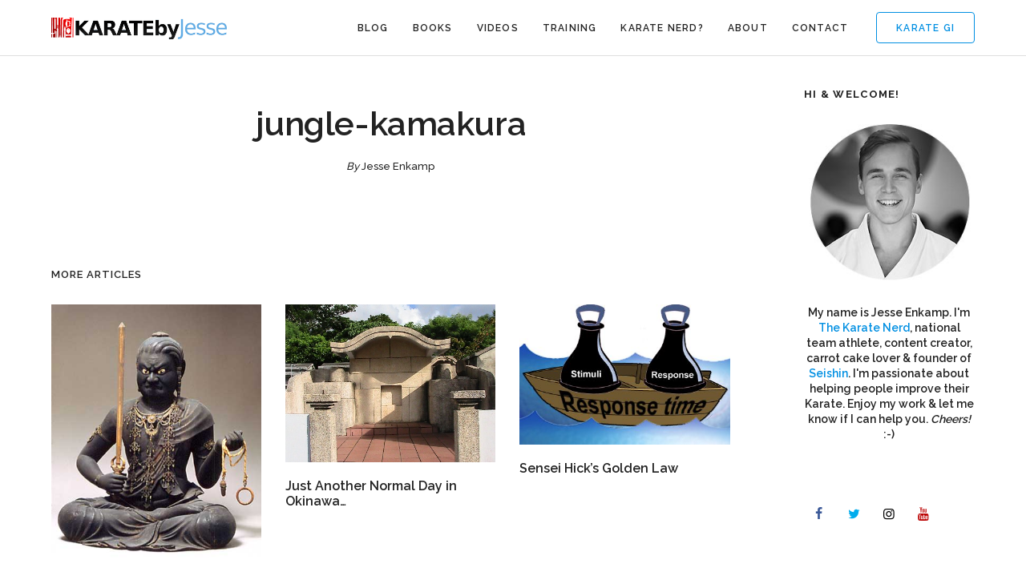

--- FILE ---
content_type: text/html; charset=UTF-8
request_url: https://www.karatebyjesse.com/the-20-precepts-of-karate-shotokan-jungle-trip/jungle-kamakura/
body_size: 12427
content:
<!DOCTYPE html>
<html lang="en-US"
 xmlns:og="http://ogp.me/ns#">
	<head>
		<meta charset="UTF-8">
		<meta name='robots' content='index, follow, max-image-preview:large, max-snippet:-1, max-video-preview:-1' />
	<style>img:is([sizes="auto" i], [sizes^="auto," i]) { contain-intrinsic-size: 3000px 1500px }</style>
	
	<!-- This site is optimized with the Yoast SEO plugin v25.6 - https://yoast.com/wordpress/plugins/seo/ -->
	<title>jungle-kamakura</title>
	<link rel="canonical" href="https://www.karatebyjesse.com/the-20-precepts-of-karate-shotokan-jungle-trip/jungle-kamakura/" />
	<meta property="og:locale" content="en_US" />
	<meta property="og:type" content="article" />
	<meta property="og:title" content="jungle-kamakura" />
	<meta property="og:url" content="https://www.karatebyjesse.com/the-20-precepts-of-karate-shotokan-jungle-trip/jungle-kamakura/" />
	<meta property="og:site_name" content="KARATE by Jesse" />
	<meta property="og:image" content="https://www.karatebyjesse.com/the-20-precepts-of-karate-shotokan-jungle-trip/jungle-kamakura" />
	<meta property="og:image:width" content="461" />
	<meta property="og:image:height" content="346" />
	<meta property="og:image:type" content="image/jpeg" />
	<meta name="twitter:card" content="summary_large_image" />
	<meta name="twitter:site" content="@karatebyjesse" />
	<script type="application/ld+json" class="yoast-schema-graph">{"@context":"https://schema.org","@graph":[{"@type":"WebPage","@id":"https://www.karatebyjesse.com/the-20-precepts-of-karate-shotokan-jungle-trip/jungle-kamakura/","url":"https://www.karatebyjesse.com/the-20-precepts-of-karate-shotokan-jungle-trip/jungle-kamakura/","name":"jungle-kamakura","isPartOf":{"@id":"https://www.karatebyjesse.com/#website"},"primaryImageOfPage":{"@id":"https://www.karatebyjesse.com/the-20-precepts-of-karate-shotokan-jungle-trip/jungle-kamakura/#primaryimage"},"image":{"@id":"https://www.karatebyjesse.com/the-20-precepts-of-karate-shotokan-jungle-trip/jungle-kamakura/#primaryimage"},"thumbnailUrl":"https://cdn2731.templcdn.com/wp-content/uploads/2010/01/jungle-kamakura.jpg","datePublished":"2010-01-13T13:34:04+00:00","breadcrumb":{"@id":"https://www.karatebyjesse.com/the-20-precepts-of-karate-shotokan-jungle-trip/jungle-kamakura/#breadcrumb"},"inLanguage":"en-US","potentialAction":[{"@type":"ReadAction","target":["https://www.karatebyjesse.com/the-20-precepts-of-karate-shotokan-jungle-trip/jungle-kamakura/"]}]},{"@type":"ImageObject","inLanguage":"en-US","@id":"https://www.karatebyjesse.com/the-20-precepts-of-karate-shotokan-jungle-trip/jungle-kamakura/#primaryimage","url":"https://cdn2731.templcdn.com/wp-content/uploads/2010/01/jungle-kamakura.jpg","contentUrl":"https://cdn2731.templcdn.com/wp-content/uploads/2010/01/jungle-kamakura.jpg","width":"461","height":"346"},{"@type":"BreadcrumbList","@id":"https://www.karatebyjesse.com/the-20-precepts-of-karate-shotokan-jungle-trip/jungle-kamakura/#breadcrumb","itemListElement":[{"@type":"ListItem","position":1,"name":"Home","item":"https://www.karatebyjesse.com/"},{"@type":"ListItem","position":2,"name":"The 20 Precepts of Karate (+ Shotokan Jungle Trip)","item":"https://www.karatebyjesse.com/the-20-precepts-of-karate-shotokan-jungle-trip/"},{"@type":"ListItem","position":3,"name":"jungle-kamakura"}]},{"@type":"WebSite","@id":"https://www.karatebyjesse.com/#website","url":"https://www.karatebyjesse.com/","name":"KARATE by Jesse","description":"Jesse Enkamp - The Karate Nerd™","publisher":{"@id":"https://www.karatebyjesse.com/#/schema/person/21302f0585071d60c00919c92c1ddee6"},"potentialAction":[{"@type":"SearchAction","target":{"@type":"EntryPoint","urlTemplate":"https://www.karatebyjesse.com/?s={search_term_string}"},"query-input":{"@type":"PropertyValueSpecification","valueRequired":true,"valueName":"search_term_string"}}],"inLanguage":"en-US"},{"@type":["Person","Organization"],"@id":"https://www.karatebyjesse.com/#/schema/person/21302f0585071d60c00919c92c1ddee6","name":"Jesse Enkamp","image":{"@type":"ImageObject","inLanguage":"en-US","@id":"https://www.karatebyjesse.com/#/schema/person/image/","url":"https://cdn2731.templcdn.com/wp-content/uploads/2010/01/jungle-kamakura.jpg","contentUrl":"https://cdn2731.templcdn.com/wp-content/uploads/2010/01/jungle-kamakura.jpg","width":"461","height":"346","caption":"Jesse Enkamp"},"logo":{"@id":"https://www.karatebyjesse.com/#/schema/person/image/"},"description":"Jesse Enkamp is The Karate Nerd™, #1 best-selling author, national team athlete and founder of Seishin - the world's leading Karate lifestyle brand. He thinks you should become a Karate Nerd™ too!","sameAs":["https://www.karatebyjesse.com"]}]}</script>
	<!-- / Yoast SEO plugin. -->


<link rel='dns-prefetch' href='//fonts.googleapis.com' />
<link rel="alternate" type="application/rss+xml" title="KARATE by Jesse &raquo; Feed" href="https://www.karatebyjesse.com/feed/" />
<link rel="alternate" type="application/rss+xml" title="KARATE by Jesse &raquo; Comments Feed" href="https://www.karatebyjesse.com/comments/feed/" />
<link rel="alternate" type="application/rss+xml" title="KARATE by Jesse &raquo; jungle-kamakura Comments Feed" href="https://www.karatebyjesse.com/the-20-precepts-of-karate-shotokan-jungle-trip/jungle-kamakura/feed/" />
<script type="text/javascript">
/* <![CDATA[ */
window._wpemojiSettings = {"baseUrl":"https:\/\/s.w.org\/images\/core\/emoji\/16.0.1\/72x72\/","ext":".png","svgUrl":"https:\/\/s.w.org\/images\/core\/emoji\/16.0.1\/svg\/","svgExt":".svg","source":{"concatemoji":"https:\/\/cdn2731.templcdn.com\/wp-includes\/js\/wp-emoji-release.min.js?ver=6.8.3"}};
/*! This file is auto-generated */
!function(s,n){var o,i,e;function c(e){try{var t={supportTests:e,timestamp:(new Date).valueOf()};sessionStorage.setItem(o,JSON.stringify(t))}catch(e){}}function p(e,t,n){e.clearRect(0,0,e.canvas.width,e.canvas.height),e.fillText(t,0,0);var t=new Uint32Array(e.getImageData(0,0,e.canvas.width,e.canvas.height).data),a=(e.clearRect(0,0,e.canvas.width,e.canvas.height),e.fillText(n,0,0),new Uint32Array(e.getImageData(0,0,e.canvas.width,e.canvas.height).data));return t.every(function(e,t){return e===a[t]})}function u(e,t){e.clearRect(0,0,e.canvas.width,e.canvas.height),e.fillText(t,0,0);for(var n=e.getImageData(16,16,1,1),a=0;a<n.data.length;a++)if(0!==n.data[a])return!1;return!0}function f(e,t,n,a){switch(t){case"flag":return n(e,"\ud83c\udff3\ufe0f\u200d\u26a7\ufe0f","\ud83c\udff3\ufe0f\u200b\u26a7\ufe0f")?!1:!n(e,"\ud83c\udde8\ud83c\uddf6","\ud83c\udde8\u200b\ud83c\uddf6")&&!n(e,"\ud83c\udff4\udb40\udc67\udb40\udc62\udb40\udc65\udb40\udc6e\udb40\udc67\udb40\udc7f","\ud83c\udff4\u200b\udb40\udc67\u200b\udb40\udc62\u200b\udb40\udc65\u200b\udb40\udc6e\u200b\udb40\udc67\u200b\udb40\udc7f");case"emoji":return!a(e,"\ud83e\udedf")}return!1}function g(e,t,n,a){var r="undefined"!=typeof WorkerGlobalScope&&self instanceof WorkerGlobalScope?new OffscreenCanvas(300,150):s.createElement("canvas"),o=r.getContext("2d",{willReadFrequently:!0}),i=(o.textBaseline="top",o.font="600 32px Arial",{});return e.forEach(function(e){i[e]=t(o,e,n,a)}),i}function t(e){var t=s.createElement("script");t.src=e,t.defer=!0,s.head.appendChild(t)}"undefined"!=typeof Promise&&(o="wpEmojiSettingsSupports",i=["flag","emoji"],n.supports={everything:!0,everythingExceptFlag:!0},e=new Promise(function(e){s.addEventListener("DOMContentLoaded",e,{once:!0})}),new Promise(function(t){var n=function(){try{var e=JSON.parse(sessionStorage.getItem(o));if("object"==typeof e&&"number"==typeof e.timestamp&&(new Date).valueOf()<e.timestamp+604800&&"object"==typeof e.supportTests)return e.supportTests}catch(e){}return null}();if(!n){if("undefined"!=typeof Worker&&"undefined"!=typeof OffscreenCanvas&&"undefined"!=typeof URL&&URL.createObjectURL&&"undefined"!=typeof Blob)try{var e="postMessage("+g.toString()+"("+[JSON.stringify(i),f.toString(),p.toString(),u.toString()].join(",")+"));",a=new Blob([e],{type:"text/javascript"}),r=new Worker(URL.createObjectURL(a),{name:"wpTestEmojiSupports"});return void(r.onmessage=function(e){c(n=e.data),r.terminate(),t(n)})}catch(e){}c(n=g(i,f,p,u))}t(n)}).then(function(e){for(var t in e)n.supports[t]=e[t],n.supports.everything=n.supports.everything&&n.supports[t],"flag"!==t&&(n.supports.everythingExceptFlag=n.supports.everythingExceptFlag&&n.supports[t]);n.supports.everythingExceptFlag=n.supports.everythingExceptFlag&&!n.supports.flag,n.DOMReady=!1,n.readyCallback=function(){n.DOMReady=!0}}).then(function(){return e}).then(function(){var e;n.supports.everything||(n.readyCallback(),(e=n.source||{}).concatemoji?t(e.concatemoji):e.wpemoji&&e.twemoji&&(t(e.twemoji),t(e.wpemoji)))}))}((window,document),window._wpemojiSettings);
/* ]]> */
</script>
<style id='wp-emoji-styles-inline-css' type='text/css'>

	img.wp-smiley, img.emoji {
		display: inline !important;
		border: none !important;
		box-shadow: none !important;
		height: 1em !important;
		width: 1em !important;
		margin: 0 0.07em !important;
		vertical-align: -0.1em !important;
		background: none !important;
		padding: 0 !important;
	}
</style>
<link rel='stylesheet' id='wp-block-library-css' href='https://cdn2731.templcdn.com/wp-includes/css/dist/block-library/style.min.css?ver=6.8.3' type='text/css' media='all' />
<style id='classic-theme-styles-inline-css' type='text/css'>
/*! This file is auto-generated */
.wp-block-button__link{color:#fff;background-color:#32373c;border-radius:9999px;box-shadow:none;text-decoration:none;padding:calc(.667em + 2px) calc(1.333em + 2px);font-size:1.125em}.wp-block-file__button{background:#32373c;color:#fff;text-decoration:none}
</style>
<style id='global-styles-inline-css' type='text/css'>
:root{--wp--preset--aspect-ratio--square: 1;--wp--preset--aspect-ratio--4-3: 4/3;--wp--preset--aspect-ratio--3-4: 3/4;--wp--preset--aspect-ratio--3-2: 3/2;--wp--preset--aspect-ratio--2-3: 2/3;--wp--preset--aspect-ratio--16-9: 16/9;--wp--preset--aspect-ratio--9-16: 9/16;--wp--preset--color--black: #000000;--wp--preset--color--cyan-bluish-gray: #abb8c3;--wp--preset--color--white: #ffffff;--wp--preset--color--pale-pink: #f78da7;--wp--preset--color--vivid-red: #cf2e2e;--wp--preset--color--luminous-vivid-orange: #ff6900;--wp--preset--color--luminous-vivid-amber: #fcb900;--wp--preset--color--light-green-cyan: #7bdcb5;--wp--preset--color--vivid-green-cyan: #00d084;--wp--preset--color--pale-cyan-blue: #8ed1fc;--wp--preset--color--vivid-cyan-blue: #0693e3;--wp--preset--color--vivid-purple: #9b51e0;--wp--preset--gradient--vivid-cyan-blue-to-vivid-purple: linear-gradient(135deg,rgba(6,147,227,1) 0%,rgb(155,81,224) 100%);--wp--preset--gradient--light-green-cyan-to-vivid-green-cyan: linear-gradient(135deg,rgb(122,220,180) 0%,rgb(0,208,130) 100%);--wp--preset--gradient--luminous-vivid-amber-to-luminous-vivid-orange: linear-gradient(135deg,rgba(252,185,0,1) 0%,rgba(255,105,0,1) 100%);--wp--preset--gradient--luminous-vivid-orange-to-vivid-red: linear-gradient(135deg,rgba(255,105,0,1) 0%,rgb(207,46,46) 100%);--wp--preset--gradient--very-light-gray-to-cyan-bluish-gray: linear-gradient(135deg,rgb(238,238,238) 0%,rgb(169,184,195) 100%);--wp--preset--gradient--cool-to-warm-spectrum: linear-gradient(135deg,rgb(74,234,220) 0%,rgb(151,120,209) 20%,rgb(207,42,186) 40%,rgb(238,44,130) 60%,rgb(251,105,98) 80%,rgb(254,248,76) 100%);--wp--preset--gradient--blush-light-purple: linear-gradient(135deg,rgb(255,206,236) 0%,rgb(152,150,240) 100%);--wp--preset--gradient--blush-bordeaux: linear-gradient(135deg,rgb(254,205,165) 0%,rgb(254,45,45) 50%,rgb(107,0,62) 100%);--wp--preset--gradient--luminous-dusk: linear-gradient(135deg,rgb(255,203,112) 0%,rgb(199,81,192) 50%,rgb(65,88,208) 100%);--wp--preset--gradient--pale-ocean: linear-gradient(135deg,rgb(255,245,203) 0%,rgb(182,227,212) 50%,rgb(51,167,181) 100%);--wp--preset--gradient--electric-grass: linear-gradient(135deg,rgb(202,248,128) 0%,rgb(113,206,126) 100%);--wp--preset--gradient--midnight: linear-gradient(135deg,rgb(2,3,129) 0%,rgb(40,116,252) 100%);--wp--preset--font-size--small: 13px;--wp--preset--font-size--medium: 20px;--wp--preset--font-size--large: 36px;--wp--preset--font-size--x-large: 42px;--wp--preset--spacing--20: 0.44rem;--wp--preset--spacing--30: 0.67rem;--wp--preset--spacing--40: 1rem;--wp--preset--spacing--50: 1.5rem;--wp--preset--spacing--60: 2.25rem;--wp--preset--spacing--70: 3.38rem;--wp--preset--spacing--80: 5.06rem;--wp--preset--shadow--natural: 6px 6px 9px rgba(0, 0, 0, 0.2);--wp--preset--shadow--deep: 12px 12px 50px rgba(0, 0, 0, 0.4);--wp--preset--shadow--sharp: 6px 6px 0px rgba(0, 0, 0, 0.2);--wp--preset--shadow--outlined: 6px 6px 0px -3px rgba(255, 255, 255, 1), 6px 6px rgba(0, 0, 0, 1);--wp--preset--shadow--crisp: 6px 6px 0px rgba(0, 0, 0, 1);}:where(.is-layout-flex){gap: 0.5em;}:where(.is-layout-grid){gap: 0.5em;}body .is-layout-flex{display: flex;}.is-layout-flex{flex-wrap: wrap;align-items: center;}.is-layout-flex > :is(*, div){margin: 0;}body .is-layout-grid{display: grid;}.is-layout-grid > :is(*, div){margin: 0;}:where(.wp-block-columns.is-layout-flex){gap: 2em;}:where(.wp-block-columns.is-layout-grid){gap: 2em;}:where(.wp-block-post-template.is-layout-flex){gap: 1.25em;}:where(.wp-block-post-template.is-layout-grid){gap: 1.25em;}.has-black-color{color: var(--wp--preset--color--black) !important;}.has-cyan-bluish-gray-color{color: var(--wp--preset--color--cyan-bluish-gray) !important;}.has-white-color{color: var(--wp--preset--color--white) !important;}.has-pale-pink-color{color: var(--wp--preset--color--pale-pink) !important;}.has-vivid-red-color{color: var(--wp--preset--color--vivid-red) !important;}.has-luminous-vivid-orange-color{color: var(--wp--preset--color--luminous-vivid-orange) !important;}.has-luminous-vivid-amber-color{color: var(--wp--preset--color--luminous-vivid-amber) !important;}.has-light-green-cyan-color{color: var(--wp--preset--color--light-green-cyan) !important;}.has-vivid-green-cyan-color{color: var(--wp--preset--color--vivid-green-cyan) !important;}.has-pale-cyan-blue-color{color: var(--wp--preset--color--pale-cyan-blue) !important;}.has-vivid-cyan-blue-color{color: var(--wp--preset--color--vivid-cyan-blue) !important;}.has-vivid-purple-color{color: var(--wp--preset--color--vivid-purple) !important;}.has-black-background-color{background-color: var(--wp--preset--color--black) !important;}.has-cyan-bluish-gray-background-color{background-color: var(--wp--preset--color--cyan-bluish-gray) !important;}.has-white-background-color{background-color: var(--wp--preset--color--white) !important;}.has-pale-pink-background-color{background-color: var(--wp--preset--color--pale-pink) !important;}.has-vivid-red-background-color{background-color: var(--wp--preset--color--vivid-red) !important;}.has-luminous-vivid-orange-background-color{background-color: var(--wp--preset--color--luminous-vivid-orange) !important;}.has-luminous-vivid-amber-background-color{background-color: var(--wp--preset--color--luminous-vivid-amber) !important;}.has-light-green-cyan-background-color{background-color: var(--wp--preset--color--light-green-cyan) !important;}.has-vivid-green-cyan-background-color{background-color: var(--wp--preset--color--vivid-green-cyan) !important;}.has-pale-cyan-blue-background-color{background-color: var(--wp--preset--color--pale-cyan-blue) !important;}.has-vivid-cyan-blue-background-color{background-color: var(--wp--preset--color--vivid-cyan-blue) !important;}.has-vivid-purple-background-color{background-color: var(--wp--preset--color--vivid-purple) !important;}.has-black-border-color{border-color: var(--wp--preset--color--black) !important;}.has-cyan-bluish-gray-border-color{border-color: var(--wp--preset--color--cyan-bluish-gray) !important;}.has-white-border-color{border-color: var(--wp--preset--color--white) !important;}.has-pale-pink-border-color{border-color: var(--wp--preset--color--pale-pink) !important;}.has-vivid-red-border-color{border-color: var(--wp--preset--color--vivid-red) !important;}.has-luminous-vivid-orange-border-color{border-color: var(--wp--preset--color--luminous-vivid-orange) !important;}.has-luminous-vivid-amber-border-color{border-color: var(--wp--preset--color--luminous-vivid-amber) !important;}.has-light-green-cyan-border-color{border-color: var(--wp--preset--color--light-green-cyan) !important;}.has-vivid-green-cyan-border-color{border-color: var(--wp--preset--color--vivid-green-cyan) !important;}.has-pale-cyan-blue-border-color{border-color: var(--wp--preset--color--pale-cyan-blue) !important;}.has-vivid-cyan-blue-border-color{border-color: var(--wp--preset--color--vivid-cyan-blue) !important;}.has-vivid-purple-border-color{border-color: var(--wp--preset--color--vivid-purple) !important;}.has-vivid-cyan-blue-to-vivid-purple-gradient-background{background: var(--wp--preset--gradient--vivid-cyan-blue-to-vivid-purple) !important;}.has-light-green-cyan-to-vivid-green-cyan-gradient-background{background: var(--wp--preset--gradient--light-green-cyan-to-vivid-green-cyan) !important;}.has-luminous-vivid-amber-to-luminous-vivid-orange-gradient-background{background: var(--wp--preset--gradient--luminous-vivid-amber-to-luminous-vivid-orange) !important;}.has-luminous-vivid-orange-to-vivid-red-gradient-background{background: var(--wp--preset--gradient--luminous-vivid-orange-to-vivid-red) !important;}.has-very-light-gray-to-cyan-bluish-gray-gradient-background{background: var(--wp--preset--gradient--very-light-gray-to-cyan-bluish-gray) !important;}.has-cool-to-warm-spectrum-gradient-background{background: var(--wp--preset--gradient--cool-to-warm-spectrum) !important;}.has-blush-light-purple-gradient-background{background: var(--wp--preset--gradient--blush-light-purple) !important;}.has-blush-bordeaux-gradient-background{background: var(--wp--preset--gradient--blush-bordeaux) !important;}.has-luminous-dusk-gradient-background{background: var(--wp--preset--gradient--luminous-dusk) !important;}.has-pale-ocean-gradient-background{background: var(--wp--preset--gradient--pale-ocean) !important;}.has-electric-grass-gradient-background{background: var(--wp--preset--gradient--electric-grass) !important;}.has-midnight-gradient-background{background: var(--wp--preset--gradient--midnight) !important;}.has-small-font-size{font-size: var(--wp--preset--font-size--small) !important;}.has-medium-font-size{font-size: var(--wp--preset--font-size--medium) !important;}.has-large-font-size{font-size: var(--wp--preset--font-size--large) !important;}.has-x-large-font-size{font-size: var(--wp--preset--font-size--x-large) !important;}
:where(.wp-block-post-template.is-layout-flex){gap: 1.25em;}:where(.wp-block-post-template.is-layout-grid){gap: 1.25em;}
:where(.wp-block-columns.is-layout-flex){gap: 2em;}:where(.wp-block-columns.is-layout-grid){gap: 2em;}
:root :where(.wp-block-pullquote){font-size: 1.5em;line-height: 1.6;}
</style>
<link rel='stylesheet' id='layerslider-css' href='https://cdn2731.templcdn.com/wp-content/plugins/LayerSlider/static/css/layerslider.css?ver=5.6.9' type='text/css' media='all' />
<link rel='stylesheet' id='ls-google-fonts-css' href='https://fonts.googleapis.com/css?family=Lato:100,300,regular,700,900%7COpen+Sans:300%7CIndie+Flower:regular%7COswald:300,regular,700&#038;subset=latin%2Clatin-ext' type='text/css' media='all' />
<link rel='stylesheet' id='cpsh-shortcodes-css' href='https://cdn2731.templcdn.com/wp-content/plugins/column-shortcodes//assets/css/shortcodes.css?ver=1.0.1' type='text/css' media='all' />
<link rel='stylesheet' id='contact-form-7-css' href='https://cdn2731.templcdn.com/wp-content/plugins/contact-form-7/includes/css/styles.css?ver=6.1.1' type='text/css' media='all' />
<link rel='stylesheet' id='mediaelement-css' href='https://cdn2731.templcdn.com/wp-includes/js/mediaelement/mediaelementplayer-legacy.min.css?ver=4.2.17' type='text/css' media='all' />
<link rel='stylesheet' id='wp-mediaelement-css' href='https://cdn2731.templcdn.com/wp-includes/js/mediaelement/wp-mediaelement.min.css?ver=6.8.3' type='text/css' media='all' />
<link rel='stylesheet' id='bateaux-css' href='https://cdn2731.templcdn.com/wp-content/themes/bateaux/dist/css/main.min.css?ver=1.2.1' type='text/css' media='all' />
<link rel='stylesheet' id='bateaux-custom-css' href='//cdn2731.templcdn.com/wp-content/uploads/style-custom.css?ver=f9bb069b' type='text/css' media='all' />
<link rel='stylesheet' id='popular-widget-css' href='https://cdn2731.templcdn.com/wp-content/plugins/popular-widget/_css/pop-widget.css?ver=1.7.0' type='text/css' media='all' />
<link rel='stylesheet' id='bateaux-google-fonts-css' href='//fonts.googleapis.com/css?family=Raleway%3A400%2C700%2C500%2C600&#038;subset=latin&#038;ver=6.8.3' type='text/css' media='all' />
<script type="text/javascript" src="https://cdn2731.templcdn.com/wp-includes/js/jquery/jquery.min.js?ver=3.7.1" id="jquery-core-js"></script>
<script type="text/javascript" src="https://cdn2731.templcdn.com/wp-includes/js/jquery/jquery-migrate.min.js?ver=3.4.1" id="jquery-migrate-js"></script>
<script type="text/javascript" src="https://cdn2731.templcdn.com/wp-content/plugins/LayerSlider/static/js/greensock.js?ver=1.11.8" id="greensock-js"></script>
<script type="text/javascript" id="layerslider-js-extra">
/* <![CDATA[ */
var LS_Meta = {"v":"5.6.9"};
/* ]]> */
</script>
<script type="text/javascript" src="https://cdn2731.templcdn.com/wp-content/plugins/LayerSlider/static/js/layerslider.kreaturamedia.jquery.js?ver=5.6.9" id="layerslider-js"></script>
<script type="text/javascript" src="https://cdn2731.templcdn.com/wp-content/plugins/LayerSlider/static/js/layerslider.transitions.js?ver=5.6.9" id="layerslider-transitions-js"></script>
<meta name="generator" content="Powered by LayerSlider 5.6.9 - Multi-Purpose, Responsive, Parallax, Mobile-Friendly Slider Plugin for WordPress." />
<!-- LayerSlider updates and docs at: https://kreaturamedia.com/layerslider-responsive-wordpress-slider-plugin/ -->
<link rel="https://api.w.org/" href="https://www.karatebyjesse.com/wp-json/" /><link rel="alternate" title="JSON" type="application/json" href="https://www.karatebyjesse.com/wp-json/wp/v2/media/2889" /><link rel="EditURI" type="application/rsd+xml" title="RSD" href="https://www.karatebyjesse.com/xmlrpc.php?rsd" />
<meta name="generator" content="WordPress 6.8.3" />
<link rel='shortlink' href='http://wp.me/ak4oL-KB' />
<link rel="alternate" title="oEmbed (JSON)" type="application/json+oembed" href="https://www.karatebyjesse.com/wp-json/oembed/1.0/embed?url=https%3A%2F%2Fwww.karatebyjesse.com%2Fthe-20-precepts-of-karate-shotokan-jungle-trip%2Fjungle-kamakura%2F" />
<link rel="alternate" title="oEmbed (XML)" type="text/xml+oembed" href="https://www.karatebyjesse.com/wp-json/oembed/1.0/embed?url=https%3A%2F%2Fwww.karatebyjesse.com%2Fthe-20-precepts-of-karate-shotokan-jungle-trip%2Fjungle-kamakura%2F&#038;format=xml" />
<meta property="fb:app_id" content="507817122590532"/><link rel="icon" type="image/x-icon" href="https://www.karatebyjesse.com/wp-content/uploads/2013/02/favicon.ico" /><link rel="apple-touch-icon" href="https://cdn2731.templcdn.com/wp-content/uploads/lodo-square.png" /><meta name="viewport" content="width=device-width, initial-scale=1.0"><!--[if lte IE 9]><style type="text/css">.btx-opacity1 { opacity: 1; }</style><![endif]--><style type="text/css">.broken_link, a.broken_link {
	text-decoration: line-through;
}</style><link rel="icon" href="https://cdn2731.templcdn.com/wp-content/uploads/cropped-square_website-1-32x32.png" sizes="32x32" />
<link rel="icon" href="https://cdn2731.templcdn.com/wp-content/uploads/cropped-square_website-1-192x192.png" sizes="192x192" />
<link rel="apple-touch-icon" href="https://cdn2731.templcdn.com/wp-content/uploads/cropped-square_website-1-180x180.png" />
<meta name="msapplication-TileImage" content="https://cdn2731.templcdn.com/wp-content/uploads/cropped-square_website-1-270x270.png" />
		<style type="text/css" id="wp-custom-css">
			.grecaptcha-badge{
	visibility: collapse !important;  
}		</style>
			</head>

	

<body class="attachment wp-singular attachment-template-default single single-attachment postid-2889 attachmentid-2889 attachment-jpeg wp-theme-bateaux btx-layout btx-layout--wide btx-layout-responsive btx-layout--topnav btx-layout--topnav-standard btx-layout--fixednav" data-scheme="light" data-layout="wide" data-arrow_style="chevron" data-arrow_background="circle">
	
	<div class="btx-wrapper btx-p-bg-bg">

		
			
			<header class="btx-header" data-transparent="" data-height="70">
				
															
<nav class="btx-navbar btx-navbar--standard btx-light-scheme btx-highlight-default btx-navbar--right btx-navbar--small" data-height="70" data-style="standard" data-fixed="true" data-height_fixed="60" data-transition="default">
	<div class="btx-container">
		<div class="btx-navbar-content-wrapper">
			<div class="btx-navbar-header">
				<a class="btx-navbar-brand" href="https://www.karatebyjesse.com">

																	<img class="btx-navbar-logo btx-navbar-logo--image" src="https://cdn2731.templcdn.com/wp-content/uploads/kbj_logo@2x-1.png" alt="logo" />
					
									</a>
			</div>

							<div class="btx-button btx-button--border btx-button-hover--inverse btx-button-size--small btx-button-color--brand btx-navbar-widget"><a class="btnx js-header-link-btn" href="http://www.seishin-international.com" target="_blank" style="border-radius:4px; border-width:1px;">Karate Gi</a></div>			
			<ul id="menu-main-menu" class="btx-navbar-nav btx-menu"><li  id="menu-item-18906" class="menu-item menu-item-type-custom menu-item-object-custom menu-item-18906"><a href="https://www.karatebyjesse.com/category/karate/">Blog</a></li><li  id="menu-item-15463" class="menu-item menu-item-type-custom menu-item-object-custom menu-item-has-children menu-item-15463"><a href="#">Books</a><ul class="sub-menu btx-s-bg-bg"><li  id="menu-item-15454" class="menu-item menu-item-type-post_type menu-item-object-page menu-item-15454"><a href="https://www.karatebyjesse.com/the-karate-code-book/">The Karate Code</a></li><li  id="menu-item-15455" class="menu-item menu-item-type-post_type menu-item-object-page menu-item-15455"><a href="https://www.karatebyjesse.com/3-best-of-karatebyjesse-books/">3 &#8220;Best of&#8221; Books</a></li><li  id="menu-item-15456" class="menu-item menu-item-type-custom menu-item-object-custom menu-item-15456"><a href="http://bit.ly/qXOwU6">Matsuyama Theory (Free)</a></li></ul></li><li  id="menu-item-24105" class="menu-item menu-item-type-custom menu-item-object-custom menu-item-has-children menu-item-24105"><a >Videos</a><ul class="sub-menu btx-s-bg-bg"><li  id="menu-item-25233" class="menu-item menu-item-type-custom menu-item-object-custom menu-item-25233"><a href="https://www.youtube.com/user/KARATEbyJesse">YouTube</a></li><li  id="menu-item-25232" class="menu-item menu-item-type-custom menu-item-object-custom menu-item-25232"><a href="http://www.kobudomastery.com">Okinawan Kobudo</a></li><li  id="menu-item-25231" class="menu-item menu-item-type-custom menu-item-object-custom menu-item-25231"><a href="https://www.karatebyjesse.com/knx-seminars/">KNX Videos</a></li></ul></li><li  id="menu-item-23562" class="menu-item menu-item-type-custom menu-item-object-custom menu-item-has-children menu-item-23562"><a >Training</a><ul class="sub-menu btx-s-bg-bg"><li  id="menu-item-23565" class="menu-item menu-item-type-custom menu-item-object-custom menu-item-23565"><a href="https://jesseenkamp.gumroad.com/l/karate-flexibility-mobility">Flexibility &#038; Mobility</a></li><li  id="menu-item-23566" class="menu-item menu-item-type-custom menu-item-object-custom menu-item-23566"><a href="https://jesseenkamp.gumroad.com/l/karate-strength">Strength Training</a></li><li  id="menu-item-26554" class="menu-item menu-item-type-custom menu-item-object-custom menu-item-26554"><a href="https://jesseenkamp.gumroad.com/l/newaza">Ground Fighting</a></li><li  id="menu-item-26553" class="menu-item menu-item-type-custom menu-item-object-custom menu-item-26553"><a href="http://www.kobudomastery.com">Okinawa Kobudo</a></li></ul></li><li  id="menu-item-25584" class="menu-item menu-item-type-custom menu-item-object-custom menu-item-25584"><a href="https://www.karatebyjesse.com/7-day-karate-nerd-email-guide/">Karate Nerd?</a></li><li  id="menu-item-15008" class="menu-item menu-item-type-post_type menu-item-object-page menu-item-15008"><a href="https://www.karatebyjesse.com/about/">About</a></li><li  id="menu-item-15016" class="menu-item menu-item-type-custom menu-item-object-custom menu-item-15016"><a href="https://www.karatebyjesse.com/contact/">Contact</a></li></ul>
					</div>
	</div>
</nav>
										<div class="btx-header-widgets btx-left-alignment btx-light-scheme">
						<div class="btx-header-widgets-content">
							<div class="btx-container">
								<div class="btx-row">

																			<div class="btx-header-widgets-column btx-p-border-border btx-col-3">
																					</div>
																			<div class="btx-header-widgets-column btx-p-border-border btx-col-3">
																					</div>
																			<div class="btx-header-widgets-column btx-p-border-border btx-col-3">
																					</div>
																			<div class="btx-header-widgets-column btx-p-border-border btx-col-3">
																					</div>
																	</div>
							</div>
						</div>
					</div>
													
<nav class="btx-navbar--mobile btx-navbar--mobile--full btx-navbar--minimal btx-navbar--minimal--full btx-light-scheme" data-height="60" data-fixed="true" data-transition="default">
	<div class="btx-container">
		<div class="btx-navbar-content-wrapper">
			<div class="btx-navbar-header">
				<a class="btx-navbar-brand" href="https://www.karatebyjesse.com">

					
																				<img class="btx-navbar-logo btx-navbar-logo--image" src="https://cdn2731.templcdn.com/wp-content/uploads/kbj_logo@2x-1.png" alt="logo" />
						
					
									</a>
			</div>

			
							<a class="btx-collapsed-button" href="#" data-target=".btx-collapsed-menu">
					<span class="btx-lines"></span>
				</a>
									<div class="btx-collapsed-menu btx-collapsed-menu--full btx-p-bg-bg">
						<div class="btx-collapsed-menu-inner">
							<ul id="menu-main-menu-1" class="btx-navbar-nav btx-menu"><li  class="menu-item menu-item-type-custom menu-item-object-custom menu-item-18906"><a href="https://www.karatebyjesse.com/category/karate/">Blog</a></li><li  class="menu-item menu-item-type-custom menu-item-object-custom menu-item-has-children menu-item-15463"><a href="#">Books</a><ul class="sub-menu btx-s-bg-bg"><li  class="menu-item menu-item-type-post_type menu-item-object-page menu-item-15454"><a href="https://www.karatebyjesse.com/the-karate-code-book/">The Karate Code</a></li><li  class="menu-item menu-item-type-post_type menu-item-object-page menu-item-15455"><a href="https://www.karatebyjesse.com/3-best-of-karatebyjesse-books/">3 &#8220;Best of&#8221; Books</a></li><li  class="menu-item menu-item-type-custom menu-item-object-custom menu-item-15456"><a href="http://bit.ly/qXOwU6">Matsuyama Theory (Free)</a></li></ul></li><li  class="menu-item menu-item-type-custom menu-item-object-custom menu-item-has-children menu-item-24105"><a >Videos</a><ul class="sub-menu btx-s-bg-bg"><li  class="menu-item menu-item-type-custom menu-item-object-custom menu-item-25233"><a href="https://www.youtube.com/user/KARATEbyJesse">YouTube</a></li><li  class="menu-item menu-item-type-custom menu-item-object-custom menu-item-25232"><a href="http://www.kobudomastery.com">Okinawan Kobudo</a></li><li  class="menu-item menu-item-type-custom menu-item-object-custom menu-item-25231"><a href="https://www.karatebyjesse.com/knx-seminars/">KNX Videos</a></li></ul></li><li  class="menu-item menu-item-type-custom menu-item-object-custom menu-item-has-children menu-item-23562"><a >Training</a><ul class="sub-menu btx-s-bg-bg"><li  class="menu-item menu-item-type-custom menu-item-object-custom menu-item-23565"><a href="https://jesseenkamp.gumroad.com/l/karate-flexibility-mobility">Flexibility &#038; Mobility</a></li><li  class="menu-item menu-item-type-custom menu-item-object-custom menu-item-23566"><a href="https://jesseenkamp.gumroad.com/l/karate-strength">Strength Training</a></li><li  class="menu-item menu-item-type-custom menu-item-object-custom menu-item-26554"><a href="https://jesseenkamp.gumroad.com/l/newaza">Ground Fighting</a></li><li  class="menu-item menu-item-type-custom menu-item-object-custom menu-item-26553"><a href="http://www.kobudomastery.com">Okinawa Kobudo</a></li></ul></li><li  class="menu-item menu-item-type-custom menu-item-object-custom menu-item-25584"><a href="https://www.karatebyjesse.com/7-day-karate-nerd-email-guide/">Karate Nerd?</a></li><li  class="menu-item menu-item-type-post_type menu-item-object-page menu-item-15008"><a href="https://www.karatebyjesse.com/about/">About</a></li><li  class="menu-item menu-item-type-custom menu-item-object-custom menu-item-15016"><a href="https://www.karatebyjesse.com/contact/">Contact</a></li></ul>						</div>
					</div>
									</div>
	</div>
</nav>
							</header>

		
		
			<main class="btx-content" id="main">
			<article id="post-2889" class="btx-content-wrapper post-2889 attachment type-attachment status-inherit hentry">
				<div class="btx-post btx-post--magazine btx-post--with-sidebar btx-post-featured--none">

											<!--Non fullwidth size media Breadcrumb begins here-->
						
					
					<div class="btx-container js-dynamic-navbar">
						
						<div class="btx-main btx-left">
							<div class="btx-main-wrapper">
																	<!--Post Title (overlap layout and full layout not standard post format)-->
									<div class="btx-post-headline">
										<h1 class="btx-post-title post-title entry-title">jungle-kamakura</h1><div class="btx-post-author author btx-s-text-color">By&nbsp;<a href="https://www.karatebyjesse.com/author/karatebyjesse/">Jesse Enkamp</a></div>									</div>
								
								
								<!--Begin Main Post Part-->
								<div class="btx-post-body">
									<!--Content Part-->
																		
									
									
																	</div>

								
																	<!--Related Post-->
									

	
			<div class="btx-relatedpost btx-relatedpost--grid">
			<div class="btx-relatedpost-heading">
								<div class="btx-heading btx-heading--default btx-heading--plain btx-s-text-border"><h3 class="btx-heading-text ">More Articles</h3></div>			</div>

																			
									<div class="btx-row">
				
				
	<div class="btx-relatedpost-entry btx-col-4">
		<a href="https://www.karatebyjesse.com/mysticism-in-karate-pt1/" class="btx-relatedpost-entry-inner">
							<div class="btx-entry-header">
					<div class="btx-entry-media btx-s-text-color">
						<div class="btx-media-wrapper" ><div class="btx-media-wrapper-inner"><img src="https://cdn2731.templcdn.com/wp-content/uploads/2009/01/eyepress.jpg" alt=""  width="400" height="494" srcset="https://cdn2731.templcdn.com/wp-content/uploads/2009/01/eyepress.jpg 400w, https://cdn2731.templcdn.com/wp-content/uploads/2009/01/eyepress-242x300.jpg 242w" sizes="(max-width:767px) 100vw, (max-width:960px) 50vw, 33vw" /></div></div>					</div>
				</div>
			
							<div class="btx-entry-content">
											<h4 class="btx-entry-title btx-s-text-color btx-secondary-font">Mysticism in Karate (pt.1)</h4>
					
									</div>
					</a>
	</div>

				
																			
				
				
	<div class="btx-relatedpost-entry btx-col-4">
		<a href="https://www.karatebyjesse.com/just-another-normal-day-in-okinawa/" class="btx-relatedpost-entry-inner">
							<div class="btx-entry-header">
					<div class="btx-entry-media btx-s-text-color">
						<div class="btx-media-wrapper" ><div class="btx-media-wrapper-inner"><img src="https://cdn2731.templcdn.com/wp-content/uploads/2009/07/gusukuma-haka.jpg" alt=""  width="461" height="346" srcset="https://cdn2731.templcdn.com/wp-content/uploads/2009/07/gusukuma-haka.jpg 461w, https://cdn2731.templcdn.com/wp-content/uploads/2009/07/gusukuma-haka-300x225.jpg 300w" sizes="(max-width:767px) 100vw, (max-width:960px) 50vw, 33vw" /></div></div>					</div>
				</div>
			
							<div class="btx-entry-content">
											<h4 class="btx-entry-title btx-s-text-color btx-secondary-font">Just Another Normal Day in Okinawa…</h4>
					
									</div>
					</a>
	</div>

				
																			
				
				
	<div class="btx-relatedpost-entry btx-col-4">
		<a href="https://www.karatebyjesse.com/sensei-hicks-golden-law/" class="btx-relatedpost-entry-inner">
							<div class="btx-entry-header">
					<div class="btx-entry-media btx-s-text-color">
						<div class="btx-media-wrapper" ><div class="btx-media-wrapper-inner"><img src="https://cdn2731.templcdn.com/wp-content/uploads/2010/07/stimulus-boat-394x263.jpg" alt=""  width="394" height="263" srcset="https://cdn2731.templcdn.com/wp-content/uploads/2010/07/stimulus-boat-394x263.jpg 394w, https://cdn2731.templcdn.com/wp-content/uploads/2010/07/stimulus-boat-300x200.jpg 300w" sizes="(max-width:767px) 100vw, (max-width:960px) 50vw, 33vw" /></div></div>					</div>
				</div>
			
							<div class="btx-entry-content">
											<h4 class="btx-entry-title btx-s-text-color btx-secondary-font">Sensei Hick’s Golden Law</h4>
					
									</div>
					</a>
	</div>

									</div>
				
								</div>
									
																	<!--Comment-->
																			<div id="comments" class="btx-comment btx-comment--standard">
											

		<div class="btx-heading btx-heading--default btx-heading--plain btx-s-text-border"><h3 class="btx-heading-text ">Comment</h3></div>	<div class="btx-comment-list btx-center-align btx-no-comment">
		<span>There is no comment on this post. Be the first one.</span>
	</div>


		<div id="respond" class="comment-respond">
		<h3 id="reply-title" class="comment-reply-title">Leave a comment <small><a rel="nofollow" id="cancel-comment-reply-link" href="/the-20-precepts-of-karate-shotokan-jungle-trip/jungle-kamakura/#respond" style="display:none;">or Cancel Reply</a></small></h3><form action="https://www.karatebyjesse.com/wp-comments-post.php" method="post" id="commentform" class="comment-form"><div class="btx-row"><div class="btx-col-12"><div class="btx-form-container"><textarea id="comment" name="comment" cols="45" rows="8" aria-required="true"></textarea></div></div></div><div class="btx-row"><div class="btx-col-4"><div class="btx-form-container"><label for="author">Name<span class="required">*</span></label><input id="author" name="author" type="text" value="" aria-required="true"/></div></div>
<div class="btx-col-4"><div class="btx-form-container"><label for="email">Email<span class="required">*</span></label><input id="email" name="email" type="email" value="" aria-required="true" /></div></div>
<div class="btx-col-4"><div class="btx-form-container"><label for="url">Website</label><input id="url" name="url" type="url" value=""/></div></div></div>
<div class="btx-row"><div class="btx-col-12"><input id="wp-comment-cookies-consent" name="wp-comment-cookies-consent" type="checkbox" value="yes" /><label for="wp-comment-cookies-consent">Save my name, email, and website in this browser for the next time I comment.</label></div></div>
<p class="form-submit"><input name="submit" type="submit" id="submit" class="submit" value="Submit" /> <input type='hidden' name='comment_post_ID' value='2889' id='comment_post_ID' />
<input type='hidden' name='comment_parent' id='comment_parent' value='0' />
</p> <p class="comment-form-aios-antibot-keys"><input type="hidden" name="wk6hujek" value="xz7aayghq45l" ><input type="hidden" name="n1286pqw" value="etmiksksvtih" ><input type="hidden" name="hjv00koh" value="rinz8b5kemaz" ><input type="hidden" name="r279i8qt" value="dj2w7458apx9" ><input type="hidden" name="aios_antibot_keys_expiry" id="aios_antibot_keys_expiry" value="1762646400"></p><p style="display: none;"><input type="hidden" id="akismet_comment_nonce" name="akismet_comment_nonce" value="0c8e8c0292" /></p><p style="display: none !important;" class="akismet-fields-container" data-prefix="ak_"><label>&#916;<textarea name="ak_hp_textarea" cols="45" rows="8" maxlength="100"></textarea></label><input type="hidden" id="ak_js_1" name="ak_js" value="68"/><script>document.getElementById( "ak_js_1" ).setAttribute( "value", ( new Date() ).getTime() );</script></p></form>	</div><!-- #respond -->
											</div>
																								</div>
						</div>

													<!--Sidebar-->
							<aside class="btx-sidebar btx-right btx-sidebar--custom btx-light-scheme">
								<div class="btx-sidebar-background btx-s-bg-bg"></div>																	<div class="btx-widgets">
										<ul class="btx-widgets-list">
											<li id="bateaux_widget_feature-3" class="widget btx-widget btx-widget-feature"><div class="btx-heading btx-heading--default btx-heading--plain btx-s-text-border"><h3 class="btx-heading-text ">Hi & Welcome!</h3></div><div class="btx-widget-item btx-center-align"><div class="btx-widget-media"><div class="btx-media-wrapper" ><div class="btx-media-wrapper-inner"><img src="https://cdn2731.templcdn.com/wp-content/uploads/jesse_enkamp_author.jpg" alt=""  width="255" height="234" srcset="https://cdn2731.templcdn.com/wp-content/uploads/jesse_enkamp_author.jpg 255w" sizes="(max-width:255px) 100vw, 255px" /></div></div></div><div class="btx-widget-body"><h4 class="btx-widget-title">My name is Jesse Enkamp. I'm <a href="https://www.karatebyjesse.com/7-day-karate-nerd-email-guide/">The Karate Nerd</a>, national team athlete, content creator, carrot cake lover & founder of <a href="http://www.seishin-international.com">Seishin</a>. I'm passionate about helping people improve their Karate. Enjoy my work & let me know if I can help you. <i>Cheers!</i> :-)</h4><div class="btx-widget-description"></div><a href=""></a></div></div></li>
<li id="bateaux_widget_social-2" class="widget btx-widget btx-widget-social"><div class="btx-social"><div class="btx-social-inner"><a href="https://www.facebook.com/karatebyjesse" class="btx-social-item btx-social-facebook btx-social-item--color" target="_blank"><span class="btx-icon btx-icon--with-hover btx-icon--plain btx-icon--hover-border btx-icon--small"><span class="btx-icon-normal btx-icon-plain btx-p-text-color" ><i class="twf twf-facebook"></i></span><span class="btx-icon-hover btx-icon-border btx-p-brand-color" ><i class="twf twf-facebook"></i></span></span></a><a href="https://www.twitter.com/karatebyjesse" class="btx-social-item btx-social-twitter btx-social-item--color" target="_blank"><span class="btx-icon btx-icon--with-hover btx-icon--plain btx-icon--hover-border btx-icon--small"><span class="btx-icon-normal btx-icon-plain btx-p-text-color" ><i class="twf twf-twitter"></i></span><span class="btx-icon-hover btx-icon-border btx-p-brand-color" ><i class="twf twf-twitter"></i></span></span></a><a href="https://www.instagram.com/karatebyjesse" class="btx-social-item btx-social-instagram btx-social-item--color" target="_blank"><span class="btx-icon btx-icon--with-hover btx-icon--plain btx-icon--hover-border btx-icon--small"><span class="btx-icon-normal btx-icon-plain btx-p-text-color" ><i class="twf twf-instagram"></i></span><span class="btx-icon-hover btx-icon-border btx-p-brand-color" ><i class="twf twf-instagram"></i></span></span></a><a href="https://www.youtube.com/c/jesseenkamp" class="btx-social-item btx-social-youtube btx-social-item--color" target="_blank"><span class="btx-icon btx-icon--with-hover btx-icon--plain btx-icon--hover-border btx-icon--small"><span class="btx-icon-normal btx-icon-plain btx-p-text-color" ><i class="twf twf-youtube"></i></span><span class="btx-icon-hover btx-icon-border btx-p-brand-color" ><i class="twf twf-youtube"></i></span></span></a></div></div></li>
										</ul>
									</div>
															</aside>
											</div>
				</div>
			</article>
		</main>
	

	<div class="js-back-to-top btx-back-to-top circle btx-s-text-contrast-color">
		<div class="btx-back-to-top-background btx-s-text-bg"></div>
		<i class="twf twf-ln-chevron-up"></i>
	</div>

			<footer class="btx-footer btx-light-scheme type-footer-bottombar">

									<div class="btx-footer-widgets btx-center-align">
						<div class="btx-container--fullwidth">
							<div class="btx-footer-widgets-content">
								<div class="btx-row">

																												
								</div>
							</div>
						</div>
					</div>
				
									<div class="btx-bottombar btx-p-border-border">
						<div class="btx-container--fullwidth">
							<div class="btx-bottombar-content btx-p-border-border">

																																																													<div class="btx-widgets center">

																							<div class="widget btx-widget-text">© 2025 Jesse Enkamp. All rights reserved.</div>
											
											
																							<div class="widget btx-widget-social">
													<div class="btx-social btx-social--plain">
														<div class="btx-social-inner">
															<a href="https://www.facebook.com/karatebyjesse" class="btx-social-item btx-social-facebook btx-social-item--color" target="_blank"><span class="btx-icon btx-icon--with-hover btx-icon--plain btx-icon--hover-border btx-icon--small"><span class="btx-icon-normal btx-icon-plain btx-p-text-color" ><i class="twf twf-facebook"></i></span><span class="btx-icon-hover btx-icon-border btx-p-brand-color" ><i class="twf twf-facebook"></i></span></span></a><a href="https://www.twitter.com/karatebyjesse" class="btx-social-item btx-social-twitter btx-social-item--color" target="_blank"><span class="btx-icon btx-icon--with-hover btx-icon--plain btx-icon--hover-border btx-icon--small"><span class="btx-icon-normal btx-icon-plain btx-p-text-color" ><i class="twf twf-twitter"></i></span><span class="btx-icon-hover btx-icon-border btx-p-brand-color" ><i class="twf twf-twitter"></i></span></span></a><a href="https://www.instagram.com/karatebyjesse" class="btx-social-item btx-social-instagram btx-social-item--color" target="_blank"><span class="btx-icon btx-icon--with-hover btx-icon--plain btx-icon--hover-border btx-icon--small"><span class="btx-icon-normal btx-icon-plain btx-p-text-color" ><i class="twf twf-instagram"></i></span><span class="btx-icon-hover btx-icon-border btx-p-brand-color" ><i class="twf twf-instagram"></i></span></span></a><a href="https://www.youtube.com/c/jesseenkamp" class="btx-social-item btx-social-youtube btx-social-item--color" target="_blank"><span class="btx-icon btx-icon--with-hover btx-icon--plain btx-icon--hover-border btx-icon--small"><span class="btx-icon-normal btx-icon-plain btx-p-text-color" ><i class="twf twf-youtube"></i></span><span class="btx-icon-hover btx-icon-border btx-p-brand-color" ><i class="twf twf-youtube"></i></span></span></a>														</div>
													</div>
												</div>
											
										</div>
																	
							</div>
						</div>
					</div>
				
			</footer>

		</div>
		<script type="speculationrules">
{"prefetch":[{"source":"document","where":{"and":[{"href_matches":"\/*"},{"not":{"href_matches":["\/wp-*.php","\/wp-admin\/*","\/wp-content\/uploads\/*","\/wp-content\/*","\/wp-content\/plugins\/*","\/wp-content\/themes\/bateaux\/*","\/*\\?(.+)"]}},{"not":{"selector_matches":"a[rel~=\"nofollow\"]"}},{"not":{"selector_matches":".no-prefetch, .no-prefetch a"}}]},"eagerness":"conservative"}]}
</script>
<script type="text/javascript" src="https://cdn2731.templcdn.com/wp-content/plugins/arscode-ninja-popups/js/jquery.ck.min.js?ver=6.8.3" id="jquery-np-cookie-js"></script>
<script type="text/javascript" src="https://cdn2731.templcdn.com/wp-content/plugins/arscode-ninja-popups/js/ninjapopups.min.js?ver=6.8.3" id="js-ninjapopups-js"></script>
<script type="text/javascript" src="https://cdn2731.templcdn.com/wp-includes/js/comment-reply.min.js?ver=6.8.3" id="comment-reply-js" async="async" data-wp-strategy="async"></script>
<script type="text/javascript" id="mediaelement-core-js-before">
/* <![CDATA[ */
var mejsL10n = {"language":"en","strings":{"mejs.download-file":"Download File","mejs.install-flash":"You are using a browser that does not have Flash player enabled or installed. Please turn on your Flash player plugin or download the latest version from https:\/\/get.adobe.com\/flashplayer\/","mejs.fullscreen":"Fullscreen","mejs.play":"Play","mejs.pause":"Pause","mejs.time-slider":"Time Slider","mejs.time-help-text":"Use Left\/Right Arrow keys to advance one second, Up\/Down arrows to advance ten seconds.","mejs.live-broadcast":"Live Broadcast","mejs.volume-help-text":"Use Up\/Down Arrow keys to increase or decrease volume.","mejs.unmute":"Unmute","mejs.mute":"Mute","mejs.volume-slider":"Volume Slider","mejs.video-player":"Video Player","mejs.audio-player":"Audio Player","mejs.captions-subtitles":"Captions\/Subtitles","mejs.captions-chapters":"Chapters","mejs.none":"None","mejs.afrikaans":"Afrikaans","mejs.albanian":"Albanian","mejs.arabic":"Arabic","mejs.belarusian":"Belarusian","mejs.bulgarian":"Bulgarian","mejs.catalan":"Catalan","mejs.chinese":"Chinese","mejs.chinese-simplified":"Chinese (Simplified)","mejs.chinese-traditional":"Chinese (Traditional)","mejs.croatian":"Croatian","mejs.czech":"Czech","mejs.danish":"Danish","mejs.dutch":"Dutch","mejs.english":"English","mejs.estonian":"Estonian","mejs.filipino":"Filipino","mejs.finnish":"Finnish","mejs.french":"French","mejs.galician":"Galician","mejs.german":"German","mejs.greek":"Greek","mejs.haitian-creole":"Haitian Creole","mejs.hebrew":"Hebrew","mejs.hindi":"Hindi","mejs.hungarian":"Hungarian","mejs.icelandic":"Icelandic","mejs.indonesian":"Indonesian","mejs.irish":"Irish","mejs.italian":"Italian","mejs.japanese":"Japanese","mejs.korean":"Korean","mejs.latvian":"Latvian","mejs.lithuanian":"Lithuanian","mejs.macedonian":"Macedonian","mejs.malay":"Malay","mejs.maltese":"Maltese","mejs.norwegian":"Norwegian","mejs.persian":"Persian","mejs.polish":"Polish","mejs.portuguese":"Portuguese","mejs.romanian":"Romanian","mejs.russian":"Russian","mejs.serbian":"Serbian","mejs.slovak":"Slovak","mejs.slovenian":"Slovenian","mejs.spanish":"Spanish","mejs.swahili":"Swahili","mejs.swedish":"Swedish","mejs.tagalog":"Tagalog","mejs.thai":"Thai","mejs.turkish":"Turkish","mejs.ukrainian":"Ukrainian","mejs.vietnamese":"Vietnamese","mejs.welsh":"Welsh","mejs.yiddish":"Yiddish"}};
/* ]]> */
</script>
<script type="text/javascript" src="https://cdn2731.templcdn.com/wp-includes/js/mediaelement/mediaelement-and-player.min.js?ver=4.2.17" id="mediaelement-core-js"></script>
<script type="text/javascript" src="https://cdn2731.templcdn.com/wp-includes/js/mediaelement/mediaelement-migrate.min.js?ver=6.8.3" id="mediaelement-migrate-js"></script>
<script type="text/javascript" id="mediaelement-js-extra">
/* <![CDATA[ */
var _wpmejsSettings = {"pluginPath":"\/wp-includes\/js\/mediaelement\/","classPrefix":"mejs-","stretching":"responsive","audioShortcodeLibrary":"mediaelement","videoShortcodeLibrary":"mediaelement"};
/* ]]> */
</script>
<script type="text/javascript" src="https://cdn2731.templcdn.com/wp-includes/js/mediaelement/wp-mediaelement.min.js?ver=6.8.3" id="wp-mediaelement-js"></script>
<script type="text/javascript" src="https://cdn2731.templcdn.com/wp-includes/js/hoverIntent.min.js?ver=1.10.2" id="hoverIntent-js"></script>
<script type="text/javascript" src="https://cdn2731.templcdn.com/wp-includes/js/jquery/ui/core.min.js?ver=1.13.3" id="jquery-ui-core-js"></script>
<script type="text/javascript" src="https://cdn2731.templcdn.com/wp-content/themes/bateaux/dist/js/main-vendors.min.js?ver=1.2.1" id="bateaux-main-vendors-js"></script>
<script type="text/javascript" id="bateaux-js-extra">
/* <![CDATA[ */
var BateauxOptions = {"ajax_url":"https:\/\/www.karatebyjesse.com\/wp-admin\/admin-ajax.php"};
/* ]]> */
</script>
<script type="text/javascript" src="https://cdn2731.templcdn.com/wp-content/themes/bateaux/dist/js/main.min.js?ver=1.2.1" id="bateaux-js"></script>
<script type="text/javascript" src="https://cdn2731.templcdn.com/wp-includes/js/dist/hooks.min.js?ver=4d63a3d491d11ffd8ac6" id="wp-hooks-js"></script>
<script type="text/javascript" src="https://cdn2731.templcdn.com/wp-includes/js/dist/i18n.min.js?ver=5e580eb46a90c2b997e6" id="wp-i18n-js"></script>
<script type="text/javascript" id="wp-i18n-js-after">
/* <![CDATA[ */
wp.i18n.setLocaleData( { 'text direction\u0004ltr': [ 'ltr' ] } );
/* ]]> */
</script>
<script type="text/javascript" src="https://cdn2731.templcdn.com/wp-content/plugins/contact-form-7/includes/swv/js/index.js?ver=6.1.1" id="swv-js"></script>
<script type="text/javascript" id="contact-form-7-js-before">
/* <![CDATA[ */
var wpcf7 = {
    "api": {
        "root": "https:\/\/www.karatebyjesse.com\/wp-json\/",
        "namespace": "contact-form-7\/v1"
    }
};
/* ]]> */
</script>
<script type="text/javascript" src="https://cdn2731.templcdn.com/wp-content/plugins/contact-form-7/includes/js/index.js?ver=6.1.1" id="contact-form-7-js"></script>
<script type="text/javascript" id="qppr_frontend_scripts-js-extra">
/* <![CDATA[ */
var qpprFrontData = {"linkData":{"https:\/\/www.karatebyjesse.com\/?p=24085":[1,0,""],"https:\/\/www.karatebyjesse.com\/knx17\/":[1,0,""],"https:\/\/www.karatebyjesse.com\/knx14\/":[0,0,""],"https:\/\/www.karatebyjesse.com\/moosin\/":[0,0,""],"https:\/\/www.karatebyjesse.com\/?page_id=20556":[0,0,""],"https:\/\/www.karatebyjesse.com\/knx15\/":[0,0,""],"https:\/\/www.karatebyjesse.com\/?p=20002":[0,0,""],"https:\/\/www.karatebyjesse.com\/?page_id=24758":[0,0,""]},"siteURL":"https:\/\/www.karatebyjesse.com","siteURLq":"https:\/\/www.karatebyjesse.com"};
/* ]]> */
</script>
<script type="text/javascript" src="https://cdn2731.templcdn.com/wp-content/plugins/quick-pagepost-redirect-plugin/js/qppr_frontend_script.min.js?ver=5.2.3" id="qppr_frontend_scripts-js"></script>
<script type="text/javascript" id="popular-widget-js-extra">
/* <![CDATA[ */
var popwid = {"postid":"2889","ajaxurl":"https:\/\/www.karatebyjesse.com\/wp-admin\/admin-ajax.php"};
/* ]]> */
</script>
<script type="text/javascript" src="https://cdn2731.templcdn.com/wp-content/plugins/popular-widget/_js/pop-widget.js?ver=1.7.0" id="popular-widget-js"></script>
<script type="text/javascript" src="https://www.google.com/recaptcha/api.js?render=6LfcCqUUAAAAAOBHuZx1FjHfcWdun7nNBOM_Zw4q&amp;ver=3.0" id="google-recaptcha-js"></script>
<script type="text/javascript" src="https://cdn2731.templcdn.com/wp-includes/js/dist/vendor/wp-polyfill.min.js?ver=3.15.0" id="wp-polyfill-js"></script>
<script type="text/javascript" id="wpcf7-recaptcha-js-before">
/* <![CDATA[ */
var wpcf7_recaptcha = {
    "sitekey": "6LfcCqUUAAAAAOBHuZx1FjHfcWdun7nNBOM_Zw4q",
    "actions": {
        "homepage": "homepage",
        "contactform": "contactform"
    }
};
/* ]]> */
</script>
<script type="text/javascript" src="https://cdn2731.templcdn.com/wp-content/plugins/contact-form-7/modules/recaptcha/index.js?ver=6.1.1" id="wpcf7-recaptcha-js"></script>
<script type="text/javascript" id="aios-front-js-js-extra">
/* <![CDATA[ */
var AIOS_FRONT = {"ajaxurl":"https:\/\/www.karatebyjesse.com\/wp-admin\/admin-ajax.php","ajax_nonce":"1b0604b1a6"};
/* ]]> */
</script>
<script type="text/javascript" src="https://cdn2731.templcdn.com/wp-content/plugins/all-in-one-wp-security-and-firewall/js/wp-security-front-script.js?ver=5.4.2" id="aios-front-js-js"></script>
<script defer type="text/javascript" src="https://cdn2731.templcdn.com/wp-content/plugins/akismet/_inc/akismet-frontend.js?ver=1754477240" id="akismet-frontend-js"></script>
<!-- Facebook Comments Plugin for WordPress: http://peadig.com/wordpress-plugins/facebook-comments/ -->
<div id="fb-root"></div>
<script>(function(d, s, id) {
  var js, fjs = d.getElementsByTagName(s)[0];
  if (d.getElementById(id)) return;
  js = d.createElement(s); js.id = id;
  js.src = "//connect.facebook.net/en_US/sdk.js#xfbml=1&appId=507817122590532&version=v2.3";
  fjs.parentNode.insertBefore(js, fjs);
}(document, 'script', 'facebook-jssdk'));</script>
<!--stats_footer_test--><script src="https://stats.wordpress.com/e-202545.js" type="text/javascript"></script>
<script type="text/javascript">
st_go({blog:'4783471',v:'ext',post:'2889'});
var load_cmc = function(){linktracker_init(4783471,2889,2);};
if ( typeof addLoadEvent != 'undefined' ) addLoadEvent(load_cmc);
else load_cmc();
</script>
	</body>
</html>


--- FILE ---
content_type: text/html; charset=utf-8
request_url: https://www.google.com/recaptcha/api2/anchor?ar=1&k=6LfcCqUUAAAAAOBHuZx1FjHfcWdun7nNBOM_Zw4q&co=aHR0cHM6Ly93d3cua2FyYXRlYnlqZXNzZS5jb206NDQz&hl=en&v=naPR4A6FAh-yZLuCX253WaZq&size=invisible&anchor-ms=20000&execute-ms=15000&cb=dm8iqjoxx788
body_size: 45130
content:
<!DOCTYPE HTML><html dir="ltr" lang="en"><head><meta http-equiv="Content-Type" content="text/html; charset=UTF-8">
<meta http-equiv="X-UA-Compatible" content="IE=edge">
<title>reCAPTCHA</title>
<style type="text/css">
/* cyrillic-ext */
@font-face {
  font-family: 'Roboto';
  font-style: normal;
  font-weight: 400;
  src: url(//fonts.gstatic.com/s/roboto/v18/KFOmCnqEu92Fr1Mu72xKKTU1Kvnz.woff2) format('woff2');
  unicode-range: U+0460-052F, U+1C80-1C8A, U+20B4, U+2DE0-2DFF, U+A640-A69F, U+FE2E-FE2F;
}
/* cyrillic */
@font-face {
  font-family: 'Roboto';
  font-style: normal;
  font-weight: 400;
  src: url(//fonts.gstatic.com/s/roboto/v18/KFOmCnqEu92Fr1Mu5mxKKTU1Kvnz.woff2) format('woff2');
  unicode-range: U+0301, U+0400-045F, U+0490-0491, U+04B0-04B1, U+2116;
}
/* greek-ext */
@font-face {
  font-family: 'Roboto';
  font-style: normal;
  font-weight: 400;
  src: url(//fonts.gstatic.com/s/roboto/v18/KFOmCnqEu92Fr1Mu7mxKKTU1Kvnz.woff2) format('woff2');
  unicode-range: U+1F00-1FFF;
}
/* greek */
@font-face {
  font-family: 'Roboto';
  font-style: normal;
  font-weight: 400;
  src: url(//fonts.gstatic.com/s/roboto/v18/KFOmCnqEu92Fr1Mu4WxKKTU1Kvnz.woff2) format('woff2');
  unicode-range: U+0370-0377, U+037A-037F, U+0384-038A, U+038C, U+038E-03A1, U+03A3-03FF;
}
/* vietnamese */
@font-face {
  font-family: 'Roboto';
  font-style: normal;
  font-weight: 400;
  src: url(//fonts.gstatic.com/s/roboto/v18/KFOmCnqEu92Fr1Mu7WxKKTU1Kvnz.woff2) format('woff2');
  unicode-range: U+0102-0103, U+0110-0111, U+0128-0129, U+0168-0169, U+01A0-01A1, U+01AF-01B0, U+0300-0301, U+0303-0304, U+0308-0309, U+0323, U+0329, U+1EA0-1EF9, U+20AB;
}
/* latin-ext */
@font-face {
  font-family: 'Roboto';
  font-style: normal;
  font-weight: 400;
  src: url(//fonts.gstatic.com/s/roboto/v18/KFOmCnqEu92Fr1Mu7GxKKTU1Kvnz.woff2) format('woff2');
  unicode-range: U+0100-02BA, U+02BD-02C5, U+02C7-02CC, U+02CE-02D7, U+02DD-02FF, U+0304, U+0308, U+0329, U+1D00-1DBF, U+1E00-1E9F, U+1EF2-1EFF, U+2020, U+20A0-20AB, U+20AD-20C0, U+2113, U+2C60-2C7F, U+A720-A7FF;
}
/* latin */
@font-face {
  font-family: 'Roboto';
  font-style: normal;
  font-weight: 400;
  src: url(//fonts.gstatic.com/s/roboto/v18/KFOmCnqEu92Fr1Mu4mxKKTU1Kg.woff2) format('woff2');
  unicode-range: U+0000-00FF, U+0131, U+0152-0153, U+02BB-02BC, U+02C6, U+02DA, U+02DC, U+0304, U+0308, U+0329, U+2000-206F, U+20AC, U+2122, U+2191, U+2193, U+2212, U+2215, U+FEFF, U+FFFD;
}
/* cyrillic-ext */
@font-face {
  font-family: 'Roboto';
  font-style: normal;
  font-weight: 500;
  src: url(//fonts.gstatic.com/s/roboto/v18/KFOlCnqEu92Fr1MmEU9fCRc4AMP6lbBP.woff2) format('woff2');
  unicode-range: U+0460-052F, U+1C80-1C8A, U+20B4, U+2DE0-2DFF, U+A640-A69F, U+FE2E-FE2F;
}
/* cyrillic */
@font-face {
  font-family: 'Roboto';
  font-style: normal;
  font-weight: 500;
  src: url(//fonts.gstatic.com/s/roboto/v18/KFOlCnqEu92Fr1MmEU9fABc4AMP6lbBP.woff2) format('woff2');
  unicode-range: U+0301, U+0400-045F, U+0490-0491, U+04B0-04B1, U+2116;
}
/* greek-ext */
@font-face {
  font-family: 'Roboto';
  font-style: normal;
  font-weight: 500;
  src: url(//fonts.gstatic.com/s/roboto/v18/KFOlCnqEu92Fr1MmEU9fCBc4AMP6lbBP.woff2) format('woff2');
  unicode-range: U+1F00-1FFF;
}
/* greek */
@font-face {
  font-family: 'Roboto';
  font-style: normal;
  font-weight: 500;
  src: url(//fonts.gstatic.com/s/roboto/v18/KFOlCnqEu92Fr1MmEU9fBxc4AMP6lbBP.woff2) format('woff2');
  unicode-range: U+0370-0377, U+037A-037F, U+0384-038A, U+038C, U+038E-03A1, U+03A3-03FF;
}
/* vietnamese */
@font-face {
  font-family: 'Roboto';
  font-style: normal;
  font-weight: 500;
  src: url(//fonts.gstatic.com/s/roboto/v18/KFOlCnqEu92Fr1MmEU9fCxc4AMP6lbBP.woff2) format('woff2');
  unicode-range: U+0102-0103, U+0110-0111, U+0128-0129, U+0168-0169, U+01A0-01A1, U+01AF-01B0, U+0300-0301, U+0303-0304, U+0308-0309, U+0323, U+0329, U+1EA0-1EF9, U+20AB;
}
/* latin-ext */
@font-face {
  font-family: 'Roboto';
  font-style: normal;
  font-weight: 500;
  src: url(//fonts.gstatic.com/s/roboto/v18/KFOlCnqEu92Fr1MmEU9fChc4AMP6lbBP.woff2) format('woff2');
  unicode-range: U+0100-02BA, U+02BD-02C5, U+02C7-02CC, U+02CE-02D7, U+02DD-02FF, U+0304, U+0308, U+0329, U+1D00-1DBF, U+1E00-1E9F, U+1EF2-1EFF, U+2020, U+20A0-20AB, U+20AD-20C0, U+2113, U+2C60-2C7F, U+A720-A7FF;
}
/* latin */
@font-face {
  font-family: 'Roboto';
  font-style: normal;
  font-weight: 500;
  src: url(//fonts.gstatic.com/s/roboto/v18/KFOlCnqEu92Fr1MmEU9fBBc4AMP6lQ.woff2) format('woff2');
  unicode-range: U+0000-00FF, U+0131, U+0152-0153, U+02BB-02BC, U+02C6, U+02DA, U+02DC, U+0304, U+0308, U+0329, U+2000-206F, U+20AC, U+2122, U+2191, U+2193, U+2212, U+2215, U+FEFF, U+FFFD;
}
/* cyrillic-ext */
@font-face {
  font-family: 'Roboto';
  font-style: normal;
  font-weight: 900;
  src: url(//fonts.gstatic.com/s/roboto/v18/KFOlCnqEu92Fr1MmYUtfCRc4AMP6lbBP.woff2) format('woff2');
  unicode-range: U+0460-052F, U+1C80-1C8A, U+20B4, U+2DE0-2DFF, U+A640-A69F, U+FE2E-FE2F;
}
/* cyrillic */
@font-face {
  font-family: 'Roboto';
  font-style: normal;
  font-weight: 900;
  src: url(//fonts.gstatic.com/s/roboto/v18/KFOlCnqEu92Fr1MmYUtfABc4AMP6lbBP.woff2) format('woff2');
  unicode-range: U+0301, U+0400-045F, U+0490-0491, U+04B0-04B1, U+2116;
}
/* greek-ext */
@font-face {
  font-family: 'Roboto';
  font-style: normal;
  font-weight: 900;
  src: url(//fonts.gstatic.com/s/roboto/v18/KFOlCnqEu92Fr1MmYUtfCBc4AMP6lbBP.woff2) format('woff2');
  unicode-range: U+1F00-1FFF;
}
/* greek */
@font-face {
  font-family: 'Roboto';
  font-style: normal;
  font-weight: 900;
  src: url(//fonts.gstatic.com/s/roboto/v18/KFOlCnqEu92Fr1MmYUtfBxc4AMP6lbBP.woff2) format('woff2');
  unicode-range: U+0370-0377, U+037A-037F, U+0384-038A, U+038C, U+038E-03A1, U+03A3-03FF;
}
/* vietnamese */
@font-face {
  font-family: 'Roboto';
  font-style: normal;
  font-weight: 900;
  src: url(//fonts.gstatic.com/s/roboto/v18/KFOlCnqEu92Fr1MmYUtfCxc4AMP6lbBP.woff2) format('woff2');
  unicode-range: U+0102-0103, U+0110-0111, U+0128-0129, U+0168-0169, U+01A0-01A1, U+01AF-01B0, U+0300-0301, U+0303-0304, U+0308-0309, U+0323, U+0329, U+1EA0-1EF9, U+20AB;
}
/* latin-ext */
@font-face {
  font-family: 'Roboto';
  font-style: normal;
  font-weight: 900;
  src: url(//fonts.gstatic.com/s/roboto/v18/KFOlCnqEu92Fr1MmYUtfChc4AMP6lbBP.woff2) format('woff2');
  unicode-range: U+0100-02BA, U+02BD-02C5, U+02C7-02CC, U+02CE-02D7, U+02DD-02FF, U+0304, U+0308, U+0329, U+1D00-1DBF, U+1E00-1E9F, U+1EF2-1EFF, U+2020, U+20A0-20AB, U+20AD-20C0, U+2113, U+2C60-2C7F, U+A720-A7FF;
}
/* latin */
@font-face {
  font-family: 'Roboto';
  font-style: normal;
  font-weight: 900;
  src: url(//fonts.gstatic.com/s/roboto/v18/KFOlCnqEu92Fr1MmYUtfBBc4AMP6lQ.woff2) format('woff2');
  unicode-range: U+0000-00FF, U+0131, U+0152-0153, U+02BB-02BC, U+02C6, U+02DA, U+02DC, U+0304, U+0308, U+0329, U+2000-206F, U+20AC, U+2122, U+2191, U+2193, U+2212, U+2215, U+FEFF, U+FFFD;
}

</style>
<link rel="stylesheet" type="text/css" href="https://www.gstatic.com/recaptcha/releases/naPR4A6FAh-yZLuCX253WaZq/styles__ltr.css">
<script nonce="ax3doXqdklkXOiRwdQ9xXg" type="text/javascript">window['__recaptcha_api'] = 'https://www.google.com/recaptcha/api2/';</script>
<script type="text/javascript" src="https://www.gstatic.com/recaptcha/releases/naPR4A6FAh-yZLuCX253WaZq/recaptcha__en.js" nonce="ax3doXqdklkXOiRwdQ9xXg">
      
    </script></head>
<body><div id="rc-anchor-alert" class="rc-anchor-alert"></div>
<input type="hidden" id="recaptcha-token" value="[base64]">
<script type="text/javascript" nonce="ax3doXqdklkXOiRwdQ9xXg">
      recaptcha.anchor.Main.init("[\x22ainput\x22,[\x22bgdata\x22,\x22\x22,\[base64]/cFtiKytdPWs6KGs8MjA0OD9wW2IrK109az4+NnwxOTI6KChrJjY0NTEyKT09NTUyOTYmJnIrMTxXLmxlbmd0aCYmKFcuY2hhckNvZGVBdChyKzEpJjY0NTEyKT09NTYzMjA/[base64]/[base64]/[base64]/[base64]/[base64]/[base64]/[base64]/[base64]/[base64]/[base64]/[base64]/[base64]/[base64]/[base64]\x22,\[base64]\\u003d\\u003d\x22,\x22WksUZRpRw6o0biHDqn4Vw67DhcKCakgxYsKMF8K+GjV/[base64]/[base64]/CksKswrljw4MowqlAw4zDiEPCiWDDiXTDrcKZw6DDozB1wpZTd8KzFcKoBcO6wq7CmcK5ecKewr9rO0hAOcKzFcOMw6wLwrRBY8K1wo0vbCViw4BrVsKZwp0uw5XDmlF/[base64]/DvH57w67CtsKywp3Ds8Ogwr3Co2jDlCZ8w4HCjQHChsK0Jkgiw5fDsMKbLHjCqcKJw78YF0rDr1DCoMKxwp/ChQ8vwo7CtALCqsOJw7oUwpAow7HDjh0IMsK7w7jDt2Y9G8O5a8KxKSHDvsKyRgnCj8KDw6M4wocQMxTClMO/wqMDc8O/wq4EZcOTRcOUIsO2LSB2w48VwpRUw4XDh1/Dtw/CssO4wr/[base64]/wqlSwprCisO0wrLDkirDhsKMw6XCtwonwoXCuhXDg8KzKRcdPUDCiMO5UBzDncKywpEvw4/CumonwoVZw4jCqSXDp8OQw7PCqsOmMMOvB8OBAsOkI8Kjw5VZcMO5w6/Dmm9/AMOOb8KOTcOlG8OmLyfDucKdwpEqYijCuTrCisOBw6jCrRUmwo90wrfDojbCj0RowrjCsMKywqrDtU1Uw55tMcOjEsOjwpZ/YsOMDHkqw73CuijDqMKpwrI8A8KIAyViwpg1wrwsLQTDkhUEw7ozw4Jiw5bCoVXCp1RWwpPDoS8II1jCr1FqwoTCiHjDlG/[base64]/w4HCpT4sccOgKMKuw4LDrcK/wqnDscKOasKzw7LCoW1qwoZmwrFTeEzDlkTDtEZpZD1Vw419Z8KkA8K8wqYVFMKlFcKIOV8swqnDsMKKw5rDiG7DjxHDkEABw65VwoBCwqPCjwgkwp3CgwkiBMKVwrtlwpvCscOBw78Uwpc4eMKWA2/DgEgKGsK6PWB5wrzDvsK8aMOwLiZww5ZYYsOMMcKWw7Bww4PCqMOEDAoyw680wonDvBfChcOYWsOiXx/DlsO9wphyw7gEw4nDsGrDmkBKwoJEDQbDiGQGDsOOw6nCo14Cwq7CssKGRB8cw5XDrsKjw47DlMO8Dz5ewqJUwp7Cu21ifTfDs0DCicKOwoPCrB5oI8KDNMOhwojDlFDCq1/CpMKkO1Yfw6t5FG7Cm8OIWsO4w4HDjVXDpcK9w4IHHHogw5LDnsOawrcjwobDpE/[base64]/Ct8OMw6wNw6PDv8OUw4bDtMO0V8OzH2rDrGoOwoLCncKHwr5jwr/CmsK/w70mFyHDr8Ouwo4owql/w5fCrQxMwrgYwrvDv3tbwpJ0MXPCmMKnwoEoDnVJwo/[base64]/[base64]/[base64]/bcOcT8KYSxHCrsK8MRRMwqLDoE5hwo82JykiPxILw6DCqsOPwrnDoMOpw7BUw4YMVTw/w5ppdAvCpsO9w5zDnsKww4DDswHDqGQHw5/CocO+OcORayzDr1fDrBbCjsKRfigKZGjCqFvDi8KxwpJ7FQNUw5rCnjxFZQTCn1nDkFM6bWbDmcK/c8OQFTJ3w5Q2S8KOw4hpS14UGsOiw7bCtcOOARZ1wrnDscKxZkFWYcOrFMO7ciXCiHIrwp7DjcKcw4wsCTPDpsK1C8KlG0PCsS/[base64]/CrhjDlMKzb8KfUsKLeXrCocKpUnvDpU4qRcKVf8Onw7EZw4RAPA1ewoohw5MUQ8O0N8KYwoh0OsOVw4vCusKBJwhCw44vw6jCqgdpw5PDl8KMNCvDqMK0w6sSH8KqPsKXwoPCksOQKsKMZS1QwrIUZMORdMK4w7DChh9BwqJFIxR/wr/DlcKHJMOUwpwmw77CtMOAw5rCi3p+OcKJH8KiDgLCvXnCjsOmwojDm8KXwojDssO3AHViwrRASTNLYcOFeQDCucOdUcOqbsK2w6XCjEbDlh92wrpbw5tewoDDhmBeOsKNwrPDh3Ngw79/MMK6wq3DoMOcw6ZXHMKSZAJwwonDjMK1cMKresKlEcKMwotow7jDkSk3w5ZTDx4ow5rDtMOxwqTCi2tUd8Orw6LDrsK1PsOMH8OGBzo4w7Vmw5jCjcKIw6jCtcOeFsOcw4duwo8Ie8ObwpvCtldEUcOoHcOtw49ZM2/DpnnCtk/DgWDDrMKhw5Jcw5nDq8Ogw5lMECnCjQ/[base64]/DuADDm8Orw7EgBGPCmUlDCMO/wpgBwpTDuMKwwrg3w7oWJsOZA8KnwpJ8L8K9wpTCucKTw61Bw5NSw5A4wr5lXsOtwoBoMSjCt0EJwpfDmjjCo8KswrsOBwbCqRplw7g5woM2YsO/NMODwrBhw7pJw6gQwqZrcWTDhgPCqQ3DpFNQw5/Dl8KMHsOAwpfDs8KAwqTDt8KUwozDoMKXw7/DsMOeCG9MfXlzwqfCoBZOXsK4E8OHAcK2wpk0wobDrSV8wrApwq5SwokxRmkswos0el4KMcK9C8O7FGsAw7zDosOrwq3DsDoML8OGAyvDs8O/NcOEA2PCsMOZwqwqFsO7XsKgw4QgMcOoXcKzwrI+w7BFwrPDiMOhwp/CjAfDuMKow5JBfsKVIcKlRcKrVGvDscKGURdsLxMhw6FPwqjCn8OawrkAw4zCu0Axw6jCkcOQwpHDhcO2wqfCmsKiEcKeE8KQY2IjdsOTDMOHCMK6w7h1wqVATDt0UMKaw41ueMOnw7/Cu8Oww4YFGhvDqcOWKMOLwpLDqGvDsHARwp0UwqltwqgdM8OAT8KSw7g0ZkPCt3TDoVbCn8Oqcik8FDkjw43Csh50E8Oewq1Kw6dEwqHDkB7CsMKuA8K5GsKpYcKOw5Y6wqAEKXwiIRlzwpc6wqMEw7E3NzrDscO5LMO/wolFw5bCpMKdw63DqXlww6bDnsOhNsO7w5LChsK9JC/DimPDvMK7wrPDksKMf8OJPQzCqMK/wqLDgx3Dn8OXEgrCosK3eV00w4U2w7bDhUzDmG/[base64]/Jn7Dq8OgaFzDtVXDmU/[base64]/CisOjw6/CqcKtw4Ffw7BnSsObw5zCk8O4QUXCiWt4wrHDnwxtw7sHDcKoWMOmcR4swpF2WsOKwpzCt8KtF8OFJsO0wr8bMk/CkMOAf8KgdMO0Y20Ww5cbwqsNT8Kkwp3CoMO7w7lPHMOONhYZwpdIwpfCllnCr8OAw4x2w6DDmcK9IMOhMcK6UVRIwr9VMQvDlsKaBGpiw7DCvsKXWsOcPR7Cg3PCp3krRMKoU8OZX8OxVMO4XcOPDMK1w77CkCPCtl3DnsOROUTCvwTCsMKZZ8KpwrPDm8OYw6I/w6vCsnpSEWnCv8Knw5nDhmjDs8KzwopDF8OAE8OLZsK4w6ZPw6HDrm/[base64]/[base64]/DjcOyOMKvwoNxR1PDpGLCmXVzdcKUM8KOwpPCsRTDqcKSCsKPLVHChsOwHmg/YC/CpC/CosOgw7TDix7DmVhRw6N0fj0gDF1LTsK1wq/Dih7CjSPDvMOTw6k1wqNcwp4fR8K2bsOxw5U7DSMYR1PDvQkQYcORw5Nawr/CtcOUbcKSwovCqcKVwo3CiMOzM8KrwqtefsOswq/CgsO0wp7DmsOpwqg4JMKmXsOlw4rCj8K7w5lGwrTDtMOkQDIABBZww4RaYV07w744w50qTSjCvsKLw48xw5JTfWPCl8OgQ1PCmAA7w6/DmMKHVXLDpSgDw7LDsMK7w77Ci8KHw4sPwoMMAmEnEsOTwqnDihfCoW1pewPDgsOuYsO2wrDDk8Kyw4jCtsKEwpnCqQsEwpp+DsKnQcORw5jChlMEwqImbsKPKcOfw4rDhcOVwp9GIsKJwpcmBsKgbCxdw4/[base64]/CssOKMsOww5gkfMOmIXZIPk3CgMKwDDrCqQl/[base64]/[base64]/wojCrsOtwqomaSXClsOywo5iw5bDkMKMNcKTSCpKwo7Cg8O+w5d7wrDCo13DtDgpT8O1wqE/Az8XRcOTB8KPwqPDqsOaw7vDqMKzwrNywp/[base64]/DhMOVHcKiw455wrvDnRHCnyfDsl5JwqBAw7/Dp8KtwooFC3zDlsOBwrnDnRNtw7zDqsKQA8Kjw6nDpQ3DvMO9wpHCscOnwp/DjcOHwr7DllbDi8Ksw6ptZg8VwpLCuMOiw4DDvCcbORjCi3ZMQ8KUMsOGw4zDlMKxwotywr1CIcOxWQ7CkgrDhF7DnMKNGMKsw5F6N8OBbMOWwqHDtcOOR8OQSMKGw63DvHcIHcOpZTrCmRnDqlzDlB8Iw5sjEl/DpMKMwpTDgMKSI8KXW8KPacKNQ8KNGn1pw7EDQ0oRwozCvMKTCRDDhcKfIsOjwqETwr0Ie8OZwqnDhsKhKcOvKyfDjsK7DgxRZ2zCom4+w5g0wprDssK3TsKCYMK1wrxawpo6GEpoA1XCvMOdw4vDvMO/dUNAVsOjGDsVw7FFHVNVR8OLXMOlCyDCi2fCoQFowr3CuEDDlyzCnnx6w6lzdBs0JMKTcMKQEh1YKjlyEMOHw6rDjynDoMOGw5LDiV7CusKuw5MQLmTCrsKcO8K3bkZOw5Zgwq/[base64]/Dj3vCmT7DpMOhwoJ/wqHCjlpVMcKgKSPDtgw3MwfCqGnDmcOLw6bDvMOhwq/DuxXCtAwOecOEwr3CjMO6TMKmw7g9wrLDh8OGw7Vpw45Jwrd8JsKiwqoUV8OKwpwjw5VwbsKyw7low6HDs1RHw5/DvsKnbirCuDt8awPCncOrP8OMw6DCtsOKwqEfGjXDmMO5w4bCscKMXMK0I3zCinJHw4diw5LClcKzwqvCucOMdcKJw6dVwrIDw5XCu8OCSBl3bE4GwpEvwrgQwp/CisKMw5XDhzbDrnLCscKuCgTCpcK/[base64]/JD3CriXCr8Kow5sswohvw5LDqnTDjsONw5/Dj8Orfwcnw5rCpEnChcOaAnfDucKJYcKRwqPDnWfCocKEGcKsI0vDhikTwovCoMOSb8O4wojDqcOVw53DiE4Tw4zCrmIdwr9Uw7RDwprCvsKoJ3jDpQttZzhUfyFSbsO/wr88W8O1w7RkwrTDt8KjOcO8wo1cKTwJw5pJGD1tw4ZvaMKQPVoRwr/DlsOow6htXMK3R8OAw6nCkMKmw7N/wq/DkcKnAcKhwpbDhmjCmQkqD8OcbD7CjGPCs2IMQDTCkMKUwrcvw6h/eMO/[base64]/ZUXClMOHVXUgS0NzGcOrbMK4OsO1wpBQSzXCkVrCj3fChMOJw6B8RTbDssKYwrnCvcO6wrDCssOMw5pOX8KBYjUJwo3Di8OrRxHCqUBrbcO2LGvDvMKJwrVkD8KVwrxnw5vChMOwFBAqw7fCv8KgMVc5w4zDuTTDoWbDlMO3VsOCBi8vw7/DpAXDrTrDmA9gw65VD8OZwrDChjBAwqtvwpcoWcKowr8uAz/DmBTDvcKDwroIAcKow49Mw4tnw71iw7V0woINw4/Cn8K1F1/DkV5cw7A6wpHDrEbDj3x+w6diwo5dw7Uywq7DoiM/[base64]/wo/CuFIcbcOBDMK/[base64]/CqMOMQMOafcOkKBHClxdmO8KywrvDpMOXwpNMw6nChcK7I8OPHVxkIsKGMiQvbiHCg8KTw7wFwrvDkCzDq8KYdcKAw4UeYsKXw6rCi8K6ZA/DjBLCocOtMMOFw63CpC/CmgAwNsOAFcKdwrfDkR7Dq8OAwo/Cv8KLwoA7MDjCnMOdKm85NsKmwrIdw4s3wq/[base64]/Dh8K8w5l6VlEPwqnCr1PDjsKnXmN8QcOVcQ9Ww4LDmcOuw4TDsD1UwoIew5Zgw5zDiMKYG2gBwobDk8OWZ8KCwpBwHAzDvsOnFAhAw6R8GsOqwqbDuDvCk2nDhcOGAxHDn8O+w6fCpsO/aWvCiMO/w54ZOHTChMK4woxtwpTCknR2TXzDmX3ClcO9Ti7CpcKuLFlcHMO7PsKEI8OHwoAIw6jCvCl5IMKDK8OyAMK2AcOMcwPCgGXCi0rDmcKwAMOVBMKYw7RtXsKUbMOrwpR4wowkK0obJMOneTfCl8KcwrbDocKMw4rDq8OwEcKuR8OgUMO/G8Oiwo9YwpzCuznCjVZqRU/CgMORQ3zDpy0ndWPDjjAgwosQAsO7U0jCkDFFwqUNwpLCujfDmcONw454w5wPw5YiUxTDucKVwqZ9UBtuwpLCk2vDucKlf8O4T8OJwp/CjTJ9GQ86azfCkgbDhybDtFHDkVE2PwoUQsK8Lx7CrGLCj17DnsKUw5bDqsO5IcK+wr0WOsOwN8Odw43CoWjCjxpKPcKDw6c7A2QRdGEUY8OebW/Dt8Ojw7IVw7pVwpRvJhfDhQXCk8OJwo3CuVQ2w6DCiEBZw4nDjBbDqzU7PRfDkcKXwqjCmcOkwq50w63CiE7CucOew5LDqmrCoDHDs8OYTxJ0E8OVwptcwofDqWhgw6h+wpFIMsOCw6YTTjPChcKcwo18wqIQQMOwEMKpwpJUwrgdw4Nhw6/ClivDnsOxVHzDnBFRwr7DssOmw7d8VzbCk8KPw6FRwrhLbAHCmnJUw4jCuFggwpdrw53DoB/DuMO2Rh4gwr5gwqUuGcKUw5NYw6bDgcKjEhw8SWw6ahAFE2/DrMOOOVtow5LDo8Osw4jDksKxw41kw6fDncOSw63DhcKsC2Fxw5tEBsONw4jDqw7DpsOKwrIFwp4jOcOtE8KESEvDrcONwr/[base64]/Dm8Kdwo/DqMOrAsKUQGw0w7zCgU1EwpUWb8KVa2/CqcKswo3CmcOywpbDssOoAsKUG8ORw6jCqzXCrsKyw6VSfnA1w53Ds8OobcOHG8KtHsKtwr0CE05GQAFMflfDshbDnXTCp8KAw67CkmjDncOzf8KKZcO1FzYYwoc3EE1YwrMSwrPCrcOrwpt9UV/Dt8O7wpPCv0bDsMOOwoFPYcKjwrRNHMOkTSzCoAdmwoJiDGjDpyfDkybDrsO2PcKnDHfCpsOLw6nDl0R6w63ClsKcwrLDqcOif8KPH0pfN8KCw7l6IRbCph/[base64]/DtMOTwq1RFMO+R8Opw6TCqjNrDAPDoSPCrHfCm8KzKcO1IwcMw5trBnTCs8KMPcOEwrQOwoU/wqocwoLDo8OUwrXCoUtMMU/Dj8Kzw4zDg8O9w7/[base64]/DMK+CydgWhHDusOmQSdlw5bCtlfCpMO7GFjDgcKnHS1xwpJ1woApw6sLw4VJGcOHB3rDvcKcEsODLXZlwpHDigjCnMK9w7xYw5dbf8Oww7J2w7Fewr7DvcOzwqEuGHJzw6/DvcKQfcKRZD3CnDAVworCg8Kww6YOPBszw7nDiMOyVTxzwrbDuMKBVcOpw67DmG8nfXvDocO7ScKew7XDog7CqsOzwpzCvcOuSgEjZMKkw4x1w5/[base64]/CtwhKfMKbw4XDl8KAw4rDpATDssO1w7zDj2rCkiZnw5Aow4wXwoxMw57DrcKjw67Ds8OKwoouamMvDVDDo8Orw64pT8KQaEsZw70xw5/Do8KFwrYww61Hwp/CjsO3w7rCkcOxwpc1AWzDp0/DqEc2w5RYw71jw4bDtU00wq9cQsKjTMKDwoPCsQtbY8KkMMOtwrVhw4YIw6Ehw7/DqX8ZwqkrEgVED8OMXsOFwp/Di2cVVMOuIG5LKFcOTSFjwr3CvcKbw7MNwrRHbm4ZbcKjw4VTw506wp/CpwFRw5jCuUM4w73CvxBrXwlqfVlEXGdgw4cfb8KtacKpAzXDiH/[base64]/ChcKvwpxwCnfDgx3Cr3MLJ3x8wpDCs8Oawq3CisKtbcKvw5PDsGQYKsO/wodkwobDncK/Jh/DvcK5wqvCrnZZw63CtRZ6wo0VesO7wr0QWcKdQsKSccOUfcOnwpzDuBXDrsKzDGkQOQLDlcOCSMK8SnUiSBk2w4JOwop3bMOlw68vbhtRFMO+ZcO+w53DiiXDgcOTwpbCuSPDlDbDgMKVGMKpwoRSYsKZe8OrbAPDk8KTwrXDjVh2wonDpsKGWRnDmcK2wo/CnA3CgMK1ZWxuwpdGJsKLwoURw73DhxXDqBgff8OqwqQiOsKuYlHCvTFXw4zCtMO+JcKuwqbCmlXDncOuFC3CmX3Dl8O9HcOmfMOkwqPDh8KBOcONwo/[base64]/DmsOfEcKcbDp4ecKuworDuMKHNk/CiMOHwpYwXl7DrMOzJCTCssKncDrDlMKxwrVGwrvDok3DjCJ3w48bJ8Oawq5vw4p8CsOVZE0TSlglb8OHS25BU8Ovw4UGWT/[base64]/CiFPCrMOBwq14wps5wpIZw5DDn8OLw73Ctn3DiyXCqcOmY8OIHUphRTnCmSLDv8OMO0F8WmhYAWzCiyVXew5RwoLClcOeAsKUAVJJw7HDimXCh1TCpsOhw5vCqBEpWMOTwrsPdcKqQgvCnm3CrsKHwoZ6wpvDsFHCjsKvQkArw5DDrsOeTcO3QsO+wqzDnWzCjU4gDB/CmcOTw6fDn8KCACnCi8K6wo/[base64]/Dl8OQChRhBwvDni7CnTEQw5k8woQZZcOkwoF+Z8O6w5QFLMOiw4oLIngWL1B/woLCgikod2zCkWQhKMKweyAHJkBeXxBkO8OswoTCkcKFw7NCw5oEa8OmFsOWwqtUwprDhsOhbhkuCXjDosOGw4ELeMOcwrDDmmlSw4fCpBHCo8KBM8Kmw61MAUs2CCViwpdeJDrDksKJB8OFdcKEN8KbwrPDmsOldXFJMjHCqsOQVU/CoyLDhxIuwqNcK8OTwp56w7XCtU8zw5rDpsKDwrBEFMK8wrzCsF7DkcKiw75oJiQYwr/Cl8K4wpzCtScyVGkLFFDCp8Kwwo3Du8OXwrVvw5Epw6zCm8OBw4V2aHzCsn3DoVhSV3fDnsKnPsKaBk90w7nDvUg+djnCucK9wq85TMOvUyZUEWBEwpxMwo/CncOIw4XDsEEDwpHCiMOMw5fDqW8TGA5LwpvCkm1/woYfE8Kff8OAQz9bw5PDrMOmXjdDZgzCp8OxSyjCvsOZMxFmYSUCw4VdDHnDocK2bcKiwothwqrDs8OBaVDCgG9laQF7DsKDw6DDv3bCt8KWw4I1EWlvwoVlJsKgcsOtwqVQWFw8PcKbw64HH29aHS3DuBHDm8OOPsOEwoc4wqN/ZcOswppodsONw55fFTDDlMKcfcONw4LDhcKYwq/CiC3CqsOJw4lhAsOcVsKOOAHCgBTChcKfNmvDrMKFI8KxDEjDl8OeLRg2w6DDi8KRJMOaDUzCoDrCiMK3wpXDk1wSeVAAwrYdwoUzw5LCv1DCucKTwrfDvwEhGREzwqkBLicLZnbCvMOzL8KSH3p1OBbDncKZfH/Dh8KKM27Dh8ObK8OVw5QjwrIuVQ3CvsKiwoHCu8KKw4XDs8Ohw6DCsMOHwpjClsOuZ8OOYyLDpUDCssOIbcOMwrxSVwRFGx3Cpy0adj7CvQ0FwrZlTWYNc8K/[base64]/DtsOHw4FrSkRUwqwlJcKbw6LDojEewrXDrEvCk1jDmsK7w40NT8KWwoZACgpEw57DolQ9Sms9AMKBW8ONKQLDk2fDpSglNUYCw4zDmSURMcOUUsOtNSvCklh3bMK/w5UOdsK0wrUhUsKVwpDCrXVQA3dXQSMhGcOfw7HDjsOmG8KQwohlwpzCqjrCgnVKw4nCnSfCtcKcwqBAworDiHDDq0pfwoNjw7PDjAh2wr8mw73Cj2bCgidPKUFbSC1swo/CjsO1GMKrZjheTsORwrrCucKRw4XCscOEw5UPJALDjyYcw5kLRsKfwqnDgEnDsMOnw6cWw7/CosKreDrDpcKpw7fDv2QoCmPCicOhwqcnK2NDNcOkw43CiMOGCX41wpHCssOmw6LCk8KGwoopW8OyZcO1w4Udw7zDvmpASjlKOsOmRiLCosOUbCJ1w4nCi8Kbw7JhPQPChnrCgcK/BsOfdRvCvxdGw5tqLiLDhsO+QcOOLRlRO8K4EmoOwrcIw6LDgcO+ZzjDunxtw6vCscO+wrUPw6rCrcOmwovCrF3DnR8Tw7bCvsO4woM5GGRkw6dDw4c4w6XCu3hGR1DClDLDpGtbDjkcc8OfRGE/[base64]/Cm8OmbMONScOuCsOZw5fCscOCw4JQw4tvHF3DtEwlE09DwqA8XcKnw5hXwo/Do0ISY8OsYi1rRMKCw5HDtH8XwphXBQrDtwDCuiTClkTDhMOVTsKLwqYGOR5hwoNyw74kw4dAE3nCssKDdg/DjSZ/CsKUwrvCnjheFXLDmCbCsMK9wqkvwrkJLDpOIMK2wrNww5Yyw6hxcTk7T8OOwrpPw6fCgMOTLsO0blx+R8OdPBVQdTPDicOIMsOLAMOPBsKvw4rCrsO8w4Izw68lw4TCqGQfcUN6wqHDksKkw6pJw70qd0sZw4zCsWXDqsO0SmzCq8OZw47ClgvCm3/DvcKwBMOIWsO4H8Kdwp1kw5V2GGjDksOWZMOYSiFyesOfKsKBw4LCiMOVw7F5alrDk8OPwphvbcKowqDDlVXDjxEkwoUfwo8twoLChkNhw6XDsXHCgsOvS1UvIWsIwr3DtW8Yw69vFQokWAJywqFww5nCr1jDk3/[base64]/EjXCpMOyw7vCuMKzw5YfPsOwT3RGLyjCkMKIwqUsbiDDocKSw5dFeiJIwqkcLEHDkV7Com0Pw6TDsTDCtcOJSMOHw6A/[base64]/QcOjwoFmw57DlsOgw5Z0OAMzKXhLNcOzNsK4R8OcWi/DiWfClWnCoWMNWh09w6xNFmPDgns+FsKNwqdaYMKPw4powrc3w5/ClsOjw6HDgxjDiRDCqCx3wrFrwpHDjMKzw57CmmJawrjDkGrDpsKOw7ZuwrXCoGLCqk0VUWtZIyPCncO2wpFtwqjChQTDlMOMwqgiw6HDrMKVJcKTIcOSLRrConUHw63CjcOVwrfDqcOOBcOPLCk9wrldGhnDucO9w6A/[base64]/[base64]/CqnrDgUg7wojCt1/DicOnZcKMUjElNW7CusKBwoZBw68mw7dkw47Dg8OzfMKzdsKhwqp4K1BfUMOLUHI1wrUKEFUPwowWwq1icgYGLiVRwr/DsAvDj3DDgMOiwrM/w6TCrx7DhsOoQHrDuFhawrLCphh2YSjDoAdIw6fDmAcywpDDpsOyw4rDoiTCpjLCmGNpZwUUwo3CqyQFwq3CnsO5w5nCrF4hw7wmFQrCrxBDwr/Dl8OzLinCssOfYwjDnhPCjcO2wqrCkMKyw7HDtMOOVzPDmcKEG3YPDsK3w7fDqnosHnIzaMKjOcKWVGTCoF7CsMO7bQPCucOwK8OWfcOVwqRqFcKmRMOHKxdMOcKUwrViVkLDkcO8dMO0SMOgfXDChMOzw5bCmcKDK1fCsHBGw6ohwrDCgsKOwrAMwq0Nw7/DkMOyw7sqwrk6w4ohw4TCvcKqwq3DmDTDnMOxAhfDgGDDozjDvCHDjcOwGsK0R8KQw7PCtMKbeR7CrcOowqJhbW/CqMOYZMKPCsKDa8Otd0XCjBLDs1nDnisOCmUBYFIxw7A8w7HCrCTDocOwc0MzCwrDucKvw5ofwoR6EF/Du8OAwqPDjsKAw7jCoCvDosOVwrcKwqLDqsKKw6JmBQbDqMOXdMKcJcO+asK3DsOpRcKhXVhGczDDk1zCjMOREVfCv8K9wqvCqcOVw5fCqgXDrioDw6zCql4nWCDDtnofw4zCp3vDtT8HcA7DhwR8K8Kdw5pkLXbCq8KjDsO8woLDksK/wrXDtMKYwrs5w5gGwp/[base64]/D2kkRGI5w6E+IiACwqzClhFNdlPDrFTCtsOOwpViw6jCk8OIGcOCwoINwqDCrQxTwo3DmRrCtyRTw7xMw4pkcMKgZsO0WsONwpZnw5rCpVhjwr/[base64]/LElgHMOQI8KfKW7DuC3DrsOnwqFfwrE4woXDmll5TFfCrsO3wqLCp8KtwrjCjSgSR2MYw7R0w6TCuXIrFUTCrmLCosOqw4rDijbChcOmEVPClcKiXTDDqMO5w4kPJsOSw7HCl1bDv8O+AsK3ecOUwqjDqkrCncKKT8OTw6/DtShSw4pOacOZwpbDv2EvwoRkwpfCg0LDqCUKw4XCuGbDnAFSJsKuOxvCmnt/ZsKmEnYYN8KODsKFFgfClSbDqMOdW2BXw4ZHw64nScOhwrXCiMKHFWbDlcOswrcxwrUVwpNwVCXCssOzwoYow6TDsC3DumDCpsOPGsKOdw9aQgoCw6LDnRIRw43Cr8OVwq7Di2dTNWzDoMO/K8KYw6VbYV9aVcK+KcKQGwVFD0bDucOGNkclwqQbwoEkX8OQw7DDuMOET8Kpw7gnYMO/[base64]/[base64]/Cg8K4w6gLw5PCj8Kqw49/UwzCtQLCiMOWw5lrw5fCq2zCm8OfwpbDoSJDb8K6wqFRw4k5w4tAclvDh1V0VjvCssOfwqbCpnpAwocBw5V0wobCvcO5RMKUPWHCgMOJw7HDlMKtDcKrQTjDphRrd8KvE1RHw77DmErDh8O4wpF/OBMGw4wDw6/ClcOCwpzDpMKvw6p2O8Ofw4kYwpLDlcOxKsKKwoQtbWTCuDzCs8OhwqLDjwkvw7ZnccOowrbDkMOtccOMw4szw63CiEUPOTwLRFgWPUXCnsOewqlDcmnDpcOFHCvCtklGwoLDqMKZwqDDoMKSQE1XNzxFMEkmdVfDocO/FgsfwoPDmAjDusOXSX9TwogWwpRfwrnCnsKyw4VFS0pQG8O7Xi4qw70jZMKbBirCrcOkwoRTw6XCoMONcMOnwpXCsUjDsWlhwoHCp8OYw7vDkg/Di8OhwrLDvsOWEcK6ZcK9a8Kww4rDpsOtO8OUw4fDmsKUw4k8fgfCt3DDvl0yw7thAsKWw7w+LcK1w5kPUcOER8OEwrNbw6I9Q1TCn8KWSWnDsAzClUPDl8KQGsKHwoBPworCmiFWEUwyw6FYw7YTQMKUI0LDqQk/YHXDvMOqwqFwQcKzc8KYwqUZCsOUw4BvM1o/[base64]/[base64]/Dm8K4w5Ezw5bDtnDDrsO0fQs7Vjw+w5QiVMKyw6XDlzUYw7/CuW87eTPDvMOCw6nCp8O5wqsQwrPDiDZRwp3Ch8OJF8KiwoYQwp/DhnDDgsOJJSN0G8KSwr4zSGgUw68CP28nHsO8AcOsw5HDhMK3UBI6NW03J8KIwplAwrRBCTTCl1B0w4fDuUw7w6UBw47CpUMeJHzCiMOCw5pLP8OtwoPDmHjDlsOiwrLDo8OnY8OBw6/ComADwp5desKVw4fDgsOBMm8Yw5XDvHTCmMK3MUnDicOYwp/Di8OFwpnDiBnDhcK6w5vCgW8bIHEUDxhMCMKJYGFDWyJkdwbCviLCnRhww5TCnBZ+M8Khw5glwpvCiV/DoQ/DvMKFwpFfLmsAZ8OMbDrCpcOXJC3Ch8OAw4sKwqACIsOaw6w5Z8OVYAdFYsO1wojDrzZow6rCgxjDo3TCqC3Dj8O+wqlUw7TCohnDhhtDwq8AwqTDvsOIwoUlRHLDlMK9WzlITUdRwpZNMWnCkcOmQMObI0pPwpBMwrVwJ8K1RsORw7/Dq8Kjw7zDvAIfU8KIO2DChnh8TxZDwq5ZWEgufsKVOSNKElNoYD4FWDhsNcKuH1Zow7LDiA3DscOnw50Vw7DDlCfDvmBbIcKPw7nCs0wCA8KQYWvCh8OBw5oDw4jCpl4mwq/[base64]/[base64]/[base64]/CrEY+O8KfwpZDDcOMwroDa2FNw47DmsKYN8K4wo3DlsKqKMKBFETDucOrwotAwrTCoMK+w6TDmcOkR8OrIjQ9w6Q7TMKiWcOvSCkawqUBER/DlWVJaX8mwobDlMKRwrUiw6vDv8ODBzjCkD3Dv8OVF8Kpw5fCgk3CiMO5CcO7GcOWQSh6w6c4T8KQDcOhFMKxw67CuBLDosKZwpYNIsOrZ3/[base64]/DhcKAUGE0JgcTw7IzbDJLBcOXfg9KGV1nIT56ZsOdIsKuV8KyFcK0wrwXE8OGP8OrXkHDjsO/GA3Cgm/[base64]/CtE11w79weMKPw7tuTlF2wqDDqVo/Bw/DnGrCgsOEbE9Tw5/CtCnDv1A2w5Vbw5nDjsOEwr5CJ8OnLcKfXcODw58KwrXCuT8/PcOoNMKTw5LClMKOwrPDosK8XsO/w4nCj8Onw4rCrMKpw4AwwotYZCYsMcKJw4DDncOVPmFANHYBw5svPB7Cq8KdHsOJw4DCmsOPw5nDusOsP8O3ByjDlcKCG8OVYy3DqsKOwqpjwpXDkMO1w4nDmlTCoWPDicKJZT3DkXrDq1BhwoPClsOzw7o6wp7Ck8KXC8KdwqvCjsKKwpNbbsKLw63Dlx3DlGTDgj/Dvj/DmsO3ccK7wrXDgMOdwonDmMODwpLCsEHDusOvP8OrLUfCucOJcsKgw5AdEWFPLsOlUcKCVRQae2TCn8OHwqfCrMKpwowyw5hfMTbDgWjDvl3Dt8Oyw5vDsH8Nw5tHCycpw5/[base64]/CpULDmR5pVQTDs8OVw5wiLH5gw4XCty0MLXvCgXNFasK9REwHw7/CgQ3DpkA/w6wrwqtIEiLDpsOHB1YACjVDw6XDnh12wrHDs8K4WwLDu8KPw7bDi0bDpXzDlcKowovCnsKcw6UYbcOmwpzCgxnCjh3DtyLCqWY+w4ptw47Di0rDvwwcXsKzX8K+w7xtw5hROT7Cmi4wwrlYCcKBGC1ewroXw7BJw5J4w67DgMKpwpnCtsK/w7kHw7VPw5vDi8O3WyPDqsOsEcOswqlvbsKeWT8IwqNSw47CkMO6CUhbw7MOw6XCmhJCw65tQyVZB8OUADPCvcOLwpjDhlrCsgEwUksWH8K7E8Ozwr/DuHt9TADDq8K4A8Kr\x22],null,[\x22conf\x22,null,\x226LfcCqUUAAAAAOBHuZx1FjHfcWdun7nNBOM_Zw4q\x22,0,null,null,null,0,[21,125,63,73,95,87,41,43,42,83,102,105,109,121],[7241176,349],0,null,null,null,null,0,null,0,null,700,1,null,0,\x22CvkBEg8I8ajhFRgAOgZUOU5CNWISDwjmjuIVGAA6BlFCb29IYxIPCJrO4xUYAToGcWNKRTNkEg8I8M3jFRgBOgZmSVZJaGISDwjiyqA3GAE6BmdMTkNIYxIPCN6/tzcYADoGZWF6dTZkEg8I2NKBMhgAOgZBcTc3dmYSDgi45ZQyGAE6BVFCT0QwEg8I0tuVNxgAOgZmZmFXQWUSDwiV2JQyGAA6BlBxNjBuZBIPCMXziDcYADoGYVhvaWFjEg8IjcqGMhgBOgZPd040dGYSDgiK/Yg3GAA6BU1mSUk0GhwIAxIYHRG78OQ3DrceDv++pQYZxJ0JGZzijAIZ\x22,0,0,null,null,1,null,0,1],\x22https://www.karatebyjesse.com:443\x22,null,[3,1,1],null,null,null,1,3600,[\x22https://www.google.com/intl/en/policies/privacy/\x22,\x22https://www.google.com/intl/en/policies/terms/\x22],\x221AkdICvJ4J09K1AEfdH1RfrFld9I1/RvEcPYPbi5RP0\\u003d\x22,1,0,null,1,1762300143271,0,0,[179,204,214,249,211],null,[1,102,171,126,122],\x22RC-vpeYqM296C8C4A\x22,null,null,null,null,null,\x220dAFcWeA5PRjInVrH6ZimXUuNwWvpr1o_zy8cHkwqwRnY2jm1zoM-uEAvp8o-mi3DQNufFl-r5AQnOotWT5-QttV170OZkQeKa3g\x22,1762382943446]");
    </script></body></html>